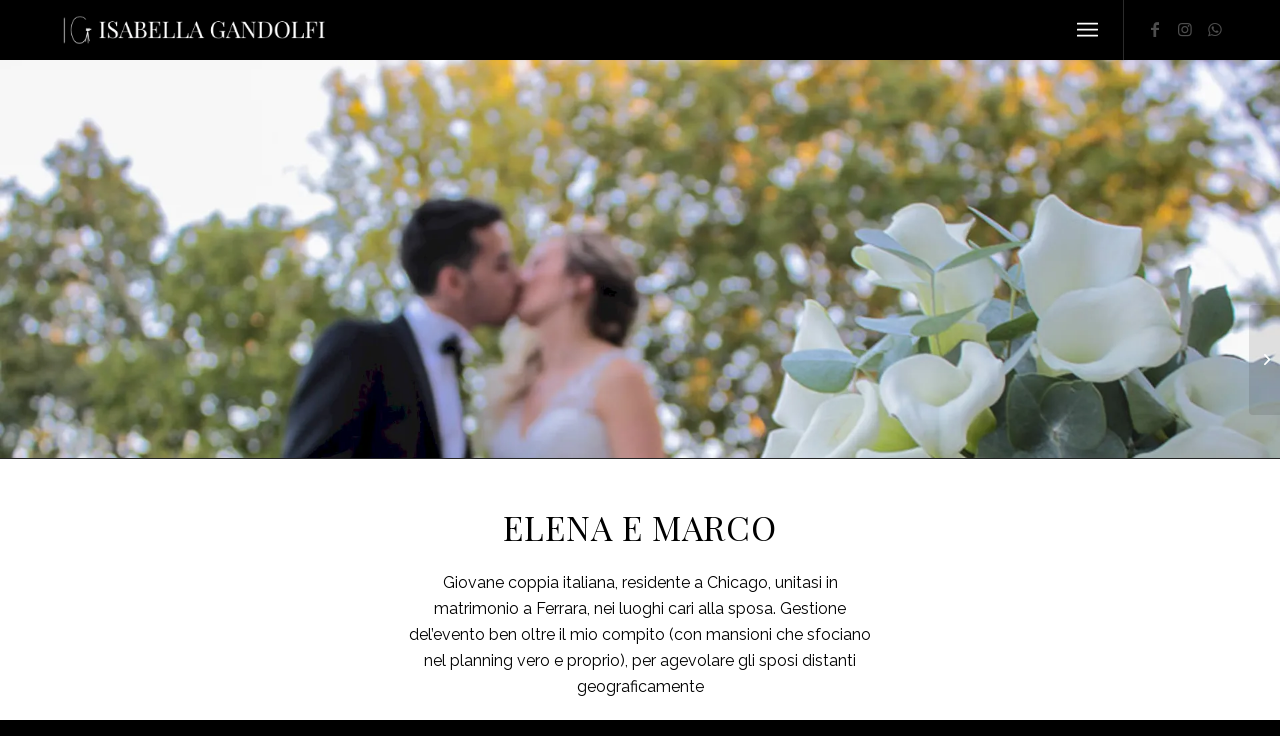

--- FILE ---
content_type: text/html; charset=UTF-8
request_url: https://www.isabellagandolfi.it/portfolio-articoli/elena-e-marco/
body_size: 19471
content:
<!DOCTYPE html>
<html lang="it-IT" class="html_stretched responsive av-preloader-disabled  html_header_top html_logo_left html_main_nav_header html_menu_right html_custom html_header_sticky html_header_shrinking_disabled html_mobile_menu_tablet html_header_searchicon_disabled html_content_align_center html_header_unstick_top html_header_stretch_disabled html_minimal_header html_elegant-blog html_modern-blog html_burger_menu html_av-submenu-hidden html_av-submenu-display-click html_av-overlay-side html_av-overlay-side-minimal html_av-submenu-clone html_entry_id_2334 av-cookies-no-cookie-consent av-no-preview av-default-lightbox html_burger_menu_active">
<head><style>img.lazy{min-height:1px}</style><link href="https://www.isabellagandolfi.it/wp-content/plugins/w3-total-cache/pub/js/lazyload.min.js" as="script">
<meta charset="UTF-8" />


<!-- mobile setting -->
<meta name="viewport" content="width=device-width, initial-scale=1">

<!-- Scripts/CSS and wp_head hook -->
<meta name='robots' content='index, follow, max-image-preview:large, max-snippet:-1, max-video-preview:-1' />
	<style>img:is([sizes="auto" i], [sizes^="auto," i]) { contain-intrinsic-size: 3000px 1500px }</style>
	
	<!-- This site is optimized with the Yoast SEO plugin v25.4 - https://yoast.com/wordpress/plugins/seo/ -->
	<title>Elena e Marco - Isabella Gandolfi Pics</title>
	<link rel="canonical" href="https://www.isabellagandolfi.it/portfolio-articoli/elena-e-marco/" />
	<meta property="og:locale" content="it_IT" />
	<meta property="og:type" content="article" />
	<meta property="og:title" content="Elena e Marco - Isabella Gandolfi Pics" />
	<meta property="og:url" content="https://www.isabellagandolfi.it/portfolio-articoli/elena-e-marco/" />
	<meta property="og:site_name" content="Isabella Gandolfi Pics" />
	<meta property="article:modified_time" content="2022-06-10T10:19:57+00:00" />
	<meta property="og:image" content="https://www.isabellagandolfi.it/wp-content/uploads/2022/05/Elena_Marco-16_web.webp" />
	<meta property="og:image:width" content="1920" />
	<meta property="og:image:height" content="1280" />
	<meta property="og:image:type" content="image/webp" />
	<meta name="twitter:card" content="summary_large_image" />
	<meta name="twitter:label1" content="Tempo di lettura stimato" />
	<meta name="twitter:data1" content="3 minuti" />
	<script type="application/ld+json" class="yoast-schema-graph">{"@context":"https://schema.org","@graph":[{"@type":"WebPage","@id":"https://www.isabellagandolfi.it/portfolio-articoli/elena-e-marco/","url":"https://www.isabellagandolfi.it/portfolio-articoli/elena-e-marco/","name":"Elena e Marco - Isabella Gandolfi Pics","isPartOf":{"@id":"https://www.isabellagandolfi.it/#website"},"primaryImageOfPage":{"@id":"https://www.isabellagandolfi.it/portfolio-articoli/elena-e-marco/#primaryimage"},"image":{"@id":"https://www.isabellagandolfi.it/portfolio-articoli/elena-e-marco/#primaryimage"},"thumbnailUrl":"https://www.isabellagandolfi.it/wp-content/uploads/2022/05/Elena_Marco-16_web.webp","datePublished":"2022-05-10T09:52:27+00:00","dateModified":"2022-06-10T10:19:57+00:00","breadcrumb":{"@id":"https://www.isabellagandolfi.it/portfolio-articoli/elena-e-marco/#breadcrumb"},"inLanguage":"it-IT","potentialAction":[{"@type":"ReadAction","target":["https://www.isabellagandolfi.it/portfolio-articoli/elena-e-marco/"]}]},{"@type":"ImageObject","inLanguage":"it-IT","@id":"https://www.isabellagandolfi.it/portfolio-articoli/elena-e-marco/#primaryimage","url":"https://www.isabellagandolfi.it/wp-content/uploads/2022/05/Elena_Marco-16_web.webp","contentUrl":"https://www.isabellagandolfi.it/wp-content/uploads/2022/05/Elena_Marco-16_web.webp","width":1920,"height":1280},{"@type":"BreadcrumbList","@id":"https://www.isabellagandolfi.it/portfolio-articoli/elena-e-marco/#breadcrumb","itemListElement":[{"@type":"ListItem","position":1,"name":"Home","item":"https://www.isabellagandolfi.it/isabella-gandolfi-fotografa/"},{"@type":"ListItem","position":2,"name":"Elena e Marco"}]},{"@type":"WebSite","@id":"https://www.isabellagandolfi.it/#website","url":"https://www.isabellagandolfi.it/","name":"Isabella Gandolfi Pics","description":"","potentialAction":[{"@type":"SearchAction","target":{"@type":"EntryPoint","urlTemplate":"https://www.isabellagandolfi.it/?s={search_term_string}"},"query-input":{"@type":"PropertyValueSpecification","valueRequired":true,"valueName":"search_term_string"}}],"inLanguage":"it-IT"}]}</script>
	<!-- / Yoast SEO plugin. -->


<link rel="alternate" type="application/rss+xml" title="Isabella Gandolfi Pics &raquo; Feed" href="https://www.isabellagandolfi.it/feed/" />
<link rel="alternate" type="application/rss+xml" title="Isabella Gandolfi Pics &raquo; Feed dei commenti" href="https://www.isabellagandolfi.it/comments/feed/" />

<!-- google webfont font replacement -->

			<script type='text/javascript'>

				(function() {

					/*	check if webfonts are disabled by user setting via cookie - or user must opt in.	*/
					var html = document.getElementsByTagName('html')[0];
					var cookie_check = html.className.indexOf('av-cookies-needs-opt-in') >= 0 || html.className.indexOf('av-cookies-can-opt-out') >= 0;
					var allow_continue = true;
					var silent_accept_cookie = html.className.indexOf('av-cookies-user-silent-accept') >= 0;

					if( cookie_check && ! silent_accept_cookie )
					{
						if( ! document.cookie.match(/aviaCookieConsent/) || html.className.indexOf('av-cookies-session-refused') >= 0 )
						{
							allow_continue = false;
						}
						else
						{
							if( ! document.cookie.match(/aviaPrivacyRefuseCookiesHideBar/) )
							{
								allow_continue = false;
							}
							else if( ! document.cookie.match(/aviaPrivacyEssentialCookiesEnabled/) )
							{
								allow_continue = false;
							}
							else if( document.cookie.match(/aviaPrivacyGoogleWebfontsDisabled/) )
							{
								allow_continue = false;
							}
						}
					}

					if( allow_continue )
					{
						var f = document.createElement('link');

						f.type 	= 'text/css';
						f.rel 	= 'stylesheet';
						f.href 	= 'https://fonts.googleapis.com/css?family=Playfair+Display:400,700%7CRaleway&display=auto';
						f.id 	= 'avia-google-webfont';

						document.getElementsByTagName('head')[0].appendChild(f);
					}
				})();

			</script>
			<script type="text/javascript">
/* <![CDATA[ */
window._wpemojiSettings = {"baseUrl":"https:\/\/s.w.org\/images\/core\/emoji\/15.1.0\/72x72\/","ext":".png","svgUrl":"https:\/\/s.w.org\/images\/core\/emoji\/15.1.0\/svg\/","svgExt":".svg","source":{"concatemoji":"https:\/\/www.isabellagandolfi.it\/wp-includes\/js\/wp-emoji-release.min.js?ver=6.8.1"}};
/*! This file is auto-generated */
!function(i,n){var o,s,e;function c(e){try{var t={supportTests:e,timestamp:(new Date).valueOf()};sessionStorage.setItem(o,JSON.stringify(t))}catch(e){}}function p(e,t,n){e.clearRect(0,0,e.canvas.width,e.canvas.height),e.fillText(t,0,0);var t=new Uint32Array(e.getImageData(0,0,e.canvas.width,e.canvas.height).data),r=(e.clearRect(0,0,e.canvas.width,e.canvas.height),e.fillText(n,0,0),new Uint32Array(e.getImageData(0,0,e.canvas.width,e.canvas.height).data));return t.every(function(e,t){return e===r[t]})}function u(e,t,n){switch(t){case"flag":return n(e,"\ud83c\udff3\ufe0f\u200d\u26a7\ufe0f","\ud83c\udff3\ufe0f\u200b\u26a7\ufe0f")?!1:!n(e,"\ud83c\uddfa\ud83c\uddf3","\ud83c\uddfa\u200b\ud83c\uddf3")&&!n(e,"\ud83c\udff4\udb40\udc67\udb40\udc62\udb40\udc65\udb40\udc6e\udb40\udc67\udb40\udc7f","\ud83c\udff4\u200b\udb40\udc67\u200b\udb40\udc62\u200b\udb40\udc65\u200b\udb40\udc6e\u200b\udb40\udc67\u200b\udb40\udc7f");case"emoji":return!n(e,"\ud83d\udc26\u200d\ud83d\udd25","\ud83d\udc26\u200b\ud83d\udd25")}return!1}function f(e,t,n){var r="undefined"!=typeof WorkerGlobalScope&&self instanceof WorkerGlobalScope?new OffscreenCanvas(300,150):i.createElement("canvas"),a=r.getContext("2d",{willReadFrequently:!0}),o=(a.textBaseline="top",a.font="600 32px Arial",{});return e.forEach(function(e){o[e]=t(a,e,n)}),o}function t(e){var t=i.createElement("script");t.src=e,t.defer=!0,i.head.appendChild(t)}"undefined"!=typeof Promise&&(o="wpEmojiSettingsSupports",s=["flag","emoji"],n.supports={everything:!0,everythingExceptFlag:!0},e=new Promise(function(e){i.addEventListener("DOMContentLoaded",e,{once:!0})}),new Promise(function(t){var n=function(){try{var e=JSON.parse(sessionStorage.getItem(o));if("object"==typeof e&&"number"==typeof e.timestamp&&(new Date).valueOf()<e.timestamp+604800&&"object"==typeof e.supportTests)return e.supportTests}catch(e){}return null}();if(!n){if("undefined"!=typeof Worker&&"undefined"!=typeof OffscreenCanvas&&"undefined"!=typeof URL&&URL.createObjectURL&&"undefined"!=typeof Blob)try{var e="postMessage("+f.toString()+"("+[JSON.stringify(s),u.toString(),p.toString()].join(",")+"));",r=new Blob([e],{type:"text/javascript"}),a=new Worker(URL.createObjectURL(r),{name:"wpTestEmojiSupports"});return void(a.onmessage=function(e){c(n=e.data),a.terminate(),t(n)})}catch(e){}c(n=f(s,u,p))}t(n)}).then(function(e){for(var t in e)n.supports[t]=e[t],n.supports.everything=n.supports.everything&&n.supports[t],"flag"!==t&&(n.supports.everythingExceptFlag=n.supports.everythingExceptFlag&&n.supports[t]);n.supports.everythingExceptFlag=n.supports.everythingExceptFlag&&!n.supports.flag,n.DOMReady=!1,n.readyCallback=function(){n.DOMReady=!0}}).then(function(){return e}).then(function(){var e;n.supports.everything||(n.readyCallback(),(e=n.source||{}).concatemoji?t(e.concatemoji):e.wpemoji&&e.twemoji&&(t(e.twemoji),t(e.wpemoji)))}))}((window,document),window._wpemojiSettings);
/* ]]> */
</script>
<style id='wp-emoji-styles-inline-css' type='text/css'>

	img.wp-smiley, img.emoji {
		display: inline !important;
		border: none !important;
		box-shadow: none !important;
		height: 1em !important;
		width: 1em !important;
		margin: 0 0.07em !important;
		vertical-align: -0.1em !important;
		background: none !important;
		padding: 0 !important;
	}
</style>
<link rel='stylesheet' id='wp-block-library-css' href='https://www.isabellagandolfi.it/wp-includes/css/dist/block-library/style.min.css?ver=6.8.1' type='text/css' media='all' />
<style id='global-styles-inline-css' type='text/css'>
:root{--wp--preset--aspect-ratio--square: 1;--wp--preset--aspect-ratio--4-3: 4/3;--wp--preset--aspect-ratio--3-4: 3/4;--wp--preset--aspect-ratio--3-2: 3/2;--wp--preset--aspect-ratio--2-3: 2/3;--wp--preset--aspect-ratio--16-9: 16/9;--wp--preset--aspect-ratio--9-16: 9/16;--wp--preset--color--black: #000000;--wp--preset--color--cyan-bluish-gray: #abb8c3;--wp--preset--color--white: #ffffff;--wp--preset--color--pale-pink: #f78da7;--wp--preset--color--vivid-red: #cf2e2e;--wp--preset--color--luminous-vivid-orange: #ff6900;--wp--preset--color--luminous-vivid-amber: #fcb900;--wp--preset--color--light-green-cyan: #7bdcb5;--wp--preset--color--vivid-green-cyan: #00d084;--wp--preset--color--pale-cyan-blue: #8ed1fc;--wp--preset--color--vivid-cyan-blue: #0693e3;--wp--preset--color--vivid-purple: #9b51e0;--wp--preset--color--metallic-red: #b02b2c;--wp--preset--color--maximum-yellow-red: #edae44;--wp--preset--color--yellow-sun: #eeee22;--wp--preset--color--palm-leaf: #83a846;--wp--preset--color--aero: #7bb0e7;--wp--preset--color--old-lavender: #745f7e;--wp--preset--color--steel-teal: #5f8789;--wp--preset--color--raspberry-pink: #d65799;--wp--preset--color--medium-turquoise: #4ecac2;--wp--preset--gradient--vivid-cyan-blue-to-vivid-purple: linear-gradient(135deg,rgba(6,147,227,1) 0%,rgb(155,81,224) 100%);--wp--preset--gradient--light-green-cyan-to-vivid-green-cyan: linear-gradient(135deg,rgb(122,220,180) 0%,rgb(0,208,130) 100%);--wp--preset--gradient--luminous-vivid-amber-to-luminous-vivid-orange: linear-gradient(135deg,rgba(252,185,0,1) 0%,rgba(255,105,0,1) 100%);--wp--preset--gradient--luminous-vivid-orange-to-vivid-red: linear-gradient(135deg,rgba(255,105,0,1) 0%,rgb(207,46,46) 100%);--wp--preset--gradient--very-light-gray-to-cyan-bluish-gray: linear-gradient(135deg,rgb(238,238,238) 0%,rgb(169,184,195) 100%);--wp--preset--gradient--cool-to-warm-spectrum: linear-gradient(135deg,rgb(74,234,220) 0%,rgb(151,120,209) 20%,rgb(207,42,186) 40%,rgb(238,44,130) 60%,rgb(251,105,98) 80%,rgb(254,248,76) 100%);--wp--preset--gradient--blush-light-purple: linear-gradient(135deg,rgb(255,206,236) 0%,rgb(152,150,240) 100%);--wp--preset--gradient--blush-bordeaux: linear-gradient(135deg,rgb(254,205,165) 0%,rgb(254,45,45) 50%,rgb(107,0,62) 100%);--wp--preset--gradient--luminous-dusk: linear-gradient(135deg,rgb(255,203,112) 0%,rgb(199,81,192) 50%,rgb(65,88,208) 100%);--wp--preset--gradient--pale-ocean: linear-gradient(135deg,rgb(255,245,203) 0%,rgb(182,227,212) 50%,rgb(51,167,181) 100%);--wp--preset--gradient--electric-grass: linear-gradient(135deg,rgb(202,248,128) 0%,rgb(113,206,126) 100%);--wp--preset--gradient--midnight: linear-gradient(135deg,rgb(2,3,129) 0%,rgb(40,116,252) 100%);--wp--preset--font-size--small: 1rem;--wp--preset--font-size--medium: 1.125rem;--wp--preset--font-size--large: 1.75rem;--wp--preset--font-size--x-large: clamp(1.75rem, 3vw, 2.25rem);--wp--preset--spacing--20: 0.44rem;--wp--preset--spacing--30: 0.67rem;--wp--preset--spacing--40: 1rem;--wp--preset--spacing--50: 1.5rem;--wp--preset--spacing--60: 2.25rem;--wp--preset--spacing--70: 3.38rem;--wp--preset--spacing--80: 5.06rem;--wp--preset--shadow--natural: 6px 6px 9px rgba(0, 0, 0, 0.2);--wp--preset--shadow--deep: 12px 12px 50px rgba(0, 0, 0, 0.4);--wp--preset--shadow--sharp: 6px 6px 0px rgba(0, 0, 0, 0.2);--wp--preset--shadow--outlined: 6px 6px 0px -3px rgba(255, 255, 255, 1), 6px 6px rgba(0, 0, 0, 1);--wp--preset--shadow--crisp: 6px 6px 0px rgba(0, 0, 0, 1);}:root { --wp--style--global--content-size: 800px;--wp--style--global--wide-size: 1130px; }:where(body) { margin: 0; }.wp-site-blocks > .alignleft { float: left; margin-right: 2em; }.wp-site-blocks > .alignright { float: right; margin-left: 2em; }.wp-site-blocks > .aligncenter { justify-content: center; margin-left: auto; margin-right: auto; }:where(.is-layout-flex){gap: 0.5em;}:where(.is-layout-grid){gap: 0.5em;}.is-layout-flow > .alignleft{float: left;margin-inline-start: 0;margin-inline-end: 2em;}.is-layout-flow > .alignright{float: right;margin-inline-start: 2em;margin-inline-end: 0;}.is-layout-flow > .aligncenter{margin-left: auto !important;margin-right: auto !important;}.is-layout-constrained > .alignleft{float: left;margin-inline-start: 0;margin-inline-end: 2em;}.is-layout-constrained > .alignright{float: right;margin-inline-start: 2em;margin-inline-end: 0;}.is-layout-constrained > .aligncenter{margin-left: auto !important;margin-right: auto !important;}.is-layout-constrained > :where(:not(.alignleft):not(.alignright):not(.alignfull)){max-width: var(--wp--style--global--content-size);margin-left: auto !important;margin-right: auto !important;}.is-layout-constrained > .alignwide{max-width: var(--wp--style--global--wide-size);}body .is-layout-flex{display: flex;}.is-layout-flex{flex-wrap: wrap;align-items: center;}.is-layout-flex > :is(*, div){margin: 0;}body .is-layout-grid{display: grid;}.is-layout-grid > :is(*, div){margin: 0;}body{padding-top: 0px;padding-right: 0px;padding-bottom: 0px;padding-left: 0px;}a:where(:not(.wp-element-button)){text-decoration: underline;}:root :where(.wp-element-button, .wp-block-button__link){background-color: #32373c;border-width: 0;color: #fff;font-family: inherit;font-size: inherit;line-height: inherit;padding: calc(0.667em + 2px) calc(1.333em + 2px);text-decoration: none;}.has-black-color{color: var(--wp--preset--color--black) !important;}.has-cyan-bluish-gray-color{color: var(--wp--preset--color--cyan-bluish-gray) !important;}.has-white-color{color: var(--wp--preset--color--white) !important;}.has-pale-pink-color{color: var(--wp--preset--color--pale-pink) !important;}.has-vivid-red-color{color: var(--wp--preset--color--vivid-red) !important;}.has-luminous-vivid-orange-color{color: var(--wp--preset--color--luminous-vivid-orange) !important;}.has-luminous-vivid-amber-color{color: var(--wp--preset--color--luminous-vivid-amber) !important;}.has-light-green-cyan-color{color: var(--wp--preset--color--light-green-cyan) !important;}.has-vivid-green-cyan-color{color: var(--wp--preset--color--vivid-green-cyan) !important;}.has-pale-cyan-blue-color{color: var(--wp--preset--color--pale-cyan-blue) !important;}.has-vivid-cyan-blue-color{color: var(--wp--preset--color--vivid-cyan-blue) !important;}.has-vivid-purple-color{color: var(--wp--preset--color--vivid-purple) !important;}.has-metallic-red-color{color: var(--wp--preset--color--metallic-red) !important;}.has-maximum-yellow-red-color{color: var(--wp--preset--color--maximum-yellow-red) !important;}.has-yellow-sun-color{color: var(--wp--preset--color--yellow-sun) !important;}.has-palm-leaf-color{color: var(--wp--preset--color--palm-leaf) !important;}.has-aero-color{color: var(--wp--preset--color--aero) !important;}.has-old-lavender-color{color: var(--wp--preset--color--old-lavender) !important;}.has-steel-teal-color{color: var(--wp--preset--color--steel-teal) !important;}.has-raspberry-pink-color{color: var(--wp--preset--color--raspberry-pink) !important;}.has-medium-turquoise-color{color: var(--wp--preset--color--medium-turquoise) !important;}.has-black-background-color{background-color: var(--wp--preset--color--black) !important;}.has-cyan-bluish-gray-background-color{background-color: var(--wp--preset--color--cyan-bluish-gray) !important;}.has-white-background-color{background-color: var(--wp--preset--color--white) !important;}.has-pale-pink-background-color{background-color: var(--wp--preset--color--pale-pink) !important;}.has-vivid-red-background-color{background-color: var(--wp--preset--color--vivid-red) !important;}.has-luminous-vivid-orange-background-color{background-color: var(--wp--preset--color--luminous-vivid-orange) !important;}.has-luminous-vivid-amber-background-color{background-color: var(--wp--preset--color--luminous-vivid-amber) !important;}.has-light-green-cyan-background-color{background-color: var(--wp--preset--color--light-green-cyan) !important;}.has-vivid-green-cyan-background-color{background-color: var(--wp--preset--color--vivid-green-cyan) !important;}.has-pale-cyan-blue-background-color{background-color: var(--wp--preset--color--pale-cyan-blue) !important;}.has-vivid-cyan-blue-background-color{background-color: var(--wp--preset--color--vivid-cyan-blue) !important;}.has-vivid-purple-background-color{background-color: var(--wp--preset--color--vivid-purple) !important;}.has-metallic-red-background-color{background-color: var(--wp--preset--color--metallic-red) !important;}.has-maximum-yellow-red-background-color{background-color: var(--wp--preset--color--maximum-yellow-red) !important;}.has-yellow-sun-background-color{background-color: var(--wp--preset--color--yellow-sun) !important;}.has-palm-leaf-background-color{background-color: var(--wp--preset--color--palm-leaf) !important;}.has-aero-background-color{background-color: var(--wp--preset--color--aero) !important;}.has-old-lavender-background-color{background-color: var(--wp--preset--color--old-lavender) !important;}.has-steel-teal-background-color{background-color: var(--wp--preset--color--steel-teal) !important;}.has-raspberry-pink-background-color{background-color: var(--wp--preset--color--raspberry-pink) !important;}.has-medium-turquoise-background-color{background-color: var(--wp--preset--color--medium-turquoise) !important;}.has-black-border-color{border-color: var(--wp--preset--color--black) !important;}.has-cyan-bluish-gray-border-color{border-color: var(--wp--preset--color--cyan-bluish-gray) !important;}.has-white-border-color{border-color: var(--wp--preset--color--white) !important;}.has-pale-pink-border-color{border-color: var(--wp--preset--color--pale-pink) !important;}.has-vivid-red-border-color{border-color: var(--wp--preset--color--vivid-red) !important;}.has-luminous-vivid-orange-border-color{border-color: var(--wp--preset--color--luminous-vivid-orange) !important;}.has-luminous-vivid-amber-border-color{border-color: var(--wp--preset--color--luminous-vivid-amber) !important;}.has-light-green-cyan-border-color{border-color: var(--wp--preset--color--light-green-cyan) !important;}.has-vivid-green-cyan-border-color{border-color: var(--wp--preset--color--vivid-green-cyan) !important;}.has-pale-cyan-blue-border-color{border-color: var(--wp--preset--color--pale-cyan-blue) !important;}.has-vivid-cyan-blue-border-color{border-color: var(--wp--preset--color--vivid-cyan-blue) !important;}.has-vivid-purple-border-color{border-color: var(--wp--preset--color--vivid-purple) !important;}.has-metallic-red-border-color{border-color: var(--wp--preset--color--metallic-red) !important;}.has-maximum-yellow-red-border-color{border-color: var(--wp--preset--color--maximum-yellow-red) !important;}.has-yellow-sun-border-color{border-color: var(--wp--preset--color--yellow-sun) !important;}.has-palm-leaf-border-color{border-color: var(--wp--preset--color--palm-leaf) !important;}.has-aero-border-color{border-color: var(--wp--preset--color--aero) !important;}.has-old-lavender-border-color{border-color: var(--wp--preset--color--old-lavender) !important;}.has-steel-teal-border-color{border-color: var(--wp--preset--color--steel-teal) !important;}.has-raspberry-pink-border-color{border-color: var(--wp--preset--color--raspberry-pink) !important;}.has-medium-turquoise-border-color{border-color: var(--wp--preset--color--medium-turquoise) !important;}.has-vivid-cyan-blue-to-vivid-purple-gradient-background{background: var(--wp--preset--gradient--vivid-cyan-blue-to-vivid-purple) !important;}.has-light-green-cyan-to-vivid-green-cyan-gradient-background{background: var(--wp--preset--gradient--light-green-cyan-to-vivid-green-cyan) !important;}.has-luminous-vivid-amber-to-luminous-vivid-orange-gradient-background{background: var(--wp--preset--gradient--luminous-vivid-amber-to-luminous-vivid-orange) !important;}.has-luminous-vivid-orange-to-vivid-red-gradient-background{background: var(--wp--preset--gradient--luminous-vivid-orange-to-vivid-red) !important;}.has-very-light-gray-to-cyan-bluish-gray-gradient-background{background: var(--wp--preset--gradient--very-light-gray-to-cyan-bluish-gray) !important;}.has-cool-to-warm-spectrum-gradient-background{background: var(--wp--preset--gradient--cool-to-warm-spectrum) !important;}.has-blush-light-purple-gradient-background{background: var(--wp--preset--gradient--blush-light-purple) !important;}.has-blush-bordeaux-gradient-background{background: var(--wp--preset--gradient--blush-bordeaux) !important;}.has-luminous-dusk-gradient-background{background: var(--wp--preset--gradient--luminous-dusk) !important;}.has-pale-ocean-gradient-background{background: var(--wp--preset--gradient--pale-ocean) !important;}.has-electric-grass-gradient-background{background: var(--wp--preset--gradient--electric-grass) !important;}.has-midnight-gradient-background{background: var(--wp--preset--gradient--midnight) !important;}.has-small-font-size{font-size: var(--wp--preset--font-size--small) !important;}.has-medium-font-size{font-size: var(--wp--preset--font-size--medium) !important;}.has-large-font-size{font-size: var(--wp--preset--font-size--large) !important;}.has-x-large-font-size{font-size: var(--wp--preset--font-size--x-large) !important;}
:where(.wp-block-post-template.is-layout-flex){gap: 1.25em;}:where(.wp-block-post-template.is-layout-grid){gap: 1.25em;}
:where(.wp-block-columns.is-layout-flex){gap: 2em;}:where(.wp-block-columns.is-layout-grid){gap: 2em;}
:root :where(.wp-block-pullquote){font-size: 1.5em;line-height: 1.6;}
</style>
<link rel='stylesheet' id='cmplz-general-css' href='https://www.isabellagandolfi.it/wp-content/plugins/complianz-gdpr-premium/assets/css/cookieblocker.min.css?ver=6.1.1.1' type='text/css' media='all' />
<link rel='stylesheet' id='avia-merged-styles-css' href='https://www.isabellagandolfi.it/wp-content/uploads/dynamic_avia/avia-merged-styles-05310929a3ec0801d17c600bd8342fae---64103f28344c9.css' type='text/css' media='all' />
<link rel='stylesheet' id='avia-single-post-2334-css' href='https://www.isabellagandolfi.it/wp-content/uploads/dynamic_avia/avia_posts_css/post-2334.css?ver=ver-1678924517' type='text/css' media='all' />
<script type="text/javascript" src="https://www.isabellagandolfi.it/wp-includes/js/jquery/jquery.min.js?ver=3.7.1" id="jquery-core-js"></script>
<script type="text/javascript" src="https://www.isabellagandolfi.it/wp-includes/js/jquery/jquery-migrate.min.js?ver=3.4.1" id="jquery-migrate-js"></script>
<link rel="https://api.w.org/" href="https://www.isabellagandolfi.it/wp-json/" /><link rel="alternate" title="JSON" type="application/json" href="https://www.isabellagandolfi.it/wp-json/wp/v2/portfolio/2334" /><link rel="EditURI" type="application/rsd+xml" title="RSD" href="https://www.isabellagandolfi.it/xmlrpc.php?rsd" />
<meta name="generator" content="WordPress 6.8.1" />
<link rel='shortlink' href='https://www.isabellagandolfi.it/?p=2334' />
<link rel="alternate" title="oEmbed (JSON)" type="application/json+oembed" href="https://www.isabellagandolfi.it/wp-json/oembed/1.0/embed?url=https%3A%2F%2Fwww.isabellagandolfi.it%2Fportfolio-articoli%2Felena-e-marco%2F" />
<link rel="alternate" title="oEmbed (XML)" type="text/xml+oembed" href="https://www.isabellagandolfi.it/wp-json/oembed/1.0/embed?url=https%3A%2F%2Fwww.isabellagandolfi.it%2Fportfolio-articoli%2Felena-e-marco%2F&#038;format=xml" />
<!-- Google Tag Manager -->
<script>(function(w,d,s,l,i){w[l]=w[l]||[];w[l].push({'gtm.start':
new Date().getTime(),event:'gtm.js'});var f=d.getElementsByTagName(s)[0],
j=d.createElement(s),dl=l!='dataLayer'?'&l='+l:'';j.async=true;j.src=
'https://www.googletagmanager.com/gtm.js?id='+i+dl;f.parentNode.insertBefore(j,f);
})(window,document,'script','dataLayer','GTM-WK89NN9');</script>
<!-- End Google Tag Manager --><style>.cmplz-hidden{display:none!important;}</style><link rel="profile" href="http://gmpg.org/xfn/11" />
<link rel="alternate" type="application/rss+xml" title="Isabella Gandolfi Pics RSS2 Feed" href="https://www.isabellagandolfi.it/feed/" />
<link rel="pingback" href="https://www.isabellagandolfi.it/xmlrpc.php" />

<style type='text/css' media='screen'>
 #top #header_main > .container, #top #header_main > .container .main_menu  .av-main-nav > li > a, #top #header_main #menu-item-shop .cart_dropdown_link{ height:60px; line-height: 60px; }
 .html_top_nav_header .av-logo-container{ height:60px;  }
 .html_header_top.html_header_sticky #top #wrap_all #main{ padding-top:58px; } 
</style>
<!--[if lt IE 9]><script src="https://www.isabellagandolfi.it/wp-content/themes/enfold/js/html5shiv.js"></script><![endif]-->
<link rel="icon" href="https://www.isabellagandolfi.it/wp-content/uploads/2022/04/igp-logo-dark-300x300-1-300x300.png" type="image/png">
<style type="text/css">.recentcomments a{display:inline !important;padding:0 !important;margin:0 !important;}</style>
<!-- To speed up the rendering and to display the site as fast as possible to the user we include some styles and scripts for above the fold content inline -->
<script type="text/javascript">'use strict';var avia_is_mobile=!1;if(/Android|webOS|iPhone|iPad|iPod|BlackBerry|IEMobile|Opera Mini/i.test(navigator.userAgent)&&'ontouchstart' in document.documentElement){avia_is_mobile=!0;document.documentElement.className+=' avia_mobile '}
else{document.documentElement.className+=' avia_desktop '};document.documentElement.className+=' js_active ';(function(){var e=['-webkit-','-moz-','-ms-',''],n='',o=!1,a=!1;for(var t in e){if(e[t]+'transform' in document.documentElement.style){o=!0;n=e[t]+'transform'};if(e[t]+'perspective' in document.documentElement.style){a=!0}};if(o){document.documentElement.className+=' avia_transform '};if(a){document.documentElement.className+=' avia_transform3d '};if(typeof document.getElementsByClassName=='function'&&typeof document.documentElement.getBoundingClientRect=='function'&&avia_is_mobile==!1){if(n&&window.innerHeight>0){setTimeout(function(){var e=0,o={},a=0,t=document.getElementsByClassName('av-parallax'),i=window.pageYOffset||document.documentElement.scrollTop;for(e=0;e<t.length;e++){t[e].style.top='0px';o=t[e].getBoundingClientRect();a=Math.ceil((window.innerHeight+i-o.top)*0.3);t[e].style[n]='translate(0px, '+a+'px)';t[e].style.top='auto';t[e].className+=' enabled-parallax '}},50)}}})();</script><style type="text/css">
		@font-face {font-family: 'entypo-fontello'; font-weight: normal; font-style: normal; font-display: auto;
		src: url('https://www.isabellagandolfi.it/wp-content/themes/enfold/config-templatebuilder/avia-template-builder/assets/fonts/entypo-fontello.woff2') format('woff2'),
		url('https://www.isabellagandolfi.it/wp-content/themes/enfold/config-templatebuilder/avia-template-builder/assets/fonts/entypo-fontello.woff') format('woff'),
		url('https://www.isabellagandolfi.it/wp-content/themes/enfold/config-templatebuilder/avia-template-builder/assets/fonts/entypo-fontello.ttf') format('truetype'),
		url('https://www.isabellagandolfi.it/wp-content/themes/enfold/config-templatebuilder/avia-template-builder/assets/fonts/entypo-fontello.svg#entypo-fontello') format('svg'),
		url('https://www.isabellagandolfi.it/wp-content/themes/enfold/config-templatebuilder/avia-template-builder/assets/fonts/entypo-fontello.eot'),
		url('https://www.isabellagandolfi.it/wp-content/themes/enfold/config-templatebuilder/avia-template-builder/assets/fonts/entypo-fontello.eot?#iefix') format('embedded-opentype');
		} #top .avia-font-entypo-fontello, body .avia-font-entypo-fontello, html body [data-av_iconfont='entypo-fontello']:before{ font-family: 'entypo-fontello'; }
		</style>

<!--
Debugging Info for Theme support: 

Theme: Enfold
Version: 5.4.1
Installed: enfold
AviaFramework Version: 5.3
AviaBuilder Version: 5.3
aviaElementManager Version: 1.0.1
- - - - - - - - - - -
ChildTheme: Enfold Child
ChildTheme Version: 1.0
ChildTheme Installed: enfold

- - - - - - - - - - -
ML:1024-PU:32-PLA:12
WP:6.8.1
Compress: CSS:all theme files - JS:all theme files
Updates: enabled - token has changed and not verified
PLAu:11
-->
</head>

<body data-cmplz=1 id="top" class="wp-singular portfolio-template-default single single-portfolio postid-2334 wp-theme-enfold wp-child-theme-enfold-child stretched no_sidebar_border rtl_columns av-curtain-numeric playfair_display raleway  avia-responsive-images-support av-recaptcha-enabled av-google-badge-hide" itemscope="itemscope" itemtype="https://schema.org/WebPage" >

	<!-- Google Tag Manager (noscript) -->
<noscript><iframe src="https://www.googletagmanager.com/ns.html?id=GTM-WK89NN9"
height="0" width="0" style="display:none;visibility:hidden"></iframe></noscript>
<!-- End Google Tag Manager (noscript) -->
	<div id='wrap_all'>

	
<header id='header' class='all_colors header_color dark_bg_color  av_header_top av_logo_left av_main_nav_header av_menu_right av_custom av_header_sticky av_header_shrinking_disabled av_header_stretch_disabled av_mobile_menu_tablet av_header_searchicon_disabled av_header_unstick_top av_minimal_header av_bottom_nav_disabled  av_header_border_disabled'  role="banner" itemscope="itemscope" itemtype="https://schema.org/WPHeader" >

		<div  id='header_main' class='container_wrap container_wrap_logo'>

        <div class='container av-logo-container'><div class='inner-container'><span class='logo avia-standard-logo'><a href='https://www.isabellagandolfi.it/' class=''><img class="lazy" src="data:image/svg+xml,%3Csvg%20xmlns='http://www.w3.org/2000/svg'%20viewBox='0%200%20300%20100'%3E%3C/svg%3E" data-src="https://www.isabellagandolfi.it/wp-content/uploads/2022/05/logo-def-isab.png" data-srcset="https://www.isabellagandolfi.it/wp-content/uploads/2022/05/logo-def-isab.png 730w, https://www.isabellagandolfi.it/wp-content/uploads/2022/05/logo-def-isab-300x44.png 300w, https://www.isabellagandolfi.it/wp-content/uploads/2022/05/logo-def-isab-705x103.png 705w" data-sizes="(max-width: 730px) 100vw, 730px" height="100" width="300" alt='Isabella Gandolfi Pics' title='logo def isab' /></a></span><nav class='main_menu' data-selectname='Seleziona una pagina'  role="navigation" itemscope="itemscope" itemtype="https://schema.org/SiteNavigationElement" ><div class="avia-menu av-main-nav-wrap av_menu_icon_beside"><ul role="menu" class="menu av-main-nav" id="avia-menu"><li role="menuitem" id="menu-item-2734" class="menu-item menu-item-type-post_type menu-item-object-page menu-item-top-level menu-item-top-level-1"><a href="https://www.isabellagandolfi.it/chi-sono/" itemprop="url" tabindex="0"><span class="avia-bullet"></span><span class="avia-menu-text">Chi sono</span><span class="avia-menu-fx"><span class="avia-arrow-wrap"><span class="avia-arrow"></span></span></span></a></li>
<li role="menuitem" id="menu-item-2736" class="menu-item menu-item-type-post_type menu-item-object-page menu-item-has-children menu-item-top-level menu-item-top-level-2"><a href="https://www.isabellagandolfi.it/servizi/" itemprop="url" tabindex="0"><span class="avia-bullet"></span><span class="avia-menu-text">Servizi</span><span class="avia-menu-fx"><span class="avia-arrow-wrap"><span class="avia-arrow"></span></span></span></a>


<ul class="sub-menu">
	<li role="menuitem" id="menu-item-2739" class="menu-item menu-item-type-post_type menu-item-object-page"><a href="https://www.isabellagandolfi.it/servizi/matrimoni/" itemprop="url" tabindex="0"><span class="avia-bullet"></span><span class="avia-menu-text">Matrimoni</span></a></li>
	<li role="menuitem" id="menu-item-2737" class="menu-item menu-item-type-post_type menu-item-object-page"><a href="https://www.isabellagandolfi.it/servizi/eventi/" itemprop="url" tabindex="0"><span class="avia-bullet"></span><span class="avia-menu-text">Eventi</span></a></li>
	<li role="menuitem" id="menu-item-2740" class="menu-item menu-item-type-post_type menu-item-object-page"><a href="https://www.isabellagandolfi.it/servizi/pet-photography/" itemprop="url" tabindex="0"><span class="avia-bullet"></span><span class="avia-menu-text">Pet Photography</span></a></li>
	<li role="menuitem" id="menu-item-2738" class="menu-item menu-item-type-post_type menu-item-object-page"><a href="https://www.isabellagandolfi.it/servizi/ispirazione/" itemprop="url" tabindex="0"><span class="avia-bullet"></span><span class="avia-menu-text">Ispirazione</span></a></li>
	<li role="menuitem" id="menu-item-2741" class="menu-item menu-item-type-post_type menu-item-object-page"><a href="https://www.isabellagandolfi.it/servizi/servizi-fotografici/" itemprop="url" tabindex="0"><span class="avia-bullet"></span><span class="avia-menu-text">Servizi fotografici</span></a></li>
</ul>
</li>
<li role="menuitem" id="menu-item-2742" class="menu-item menu-item-type-post_type menu-item-object-page menu-item-top-level menu-item-top-level-3"><a href="https://www.isabellagandolfi.it/portfolio/" itemprop="url" tabindex="0"><span class="avia-bullet"></span><span class="avia-menu-text">Portfolio</span><span class="avia-menu-fx"><span class="avia-arrow-wrap"><span class="avia-arrow"></span></span></span></a></li>
<li role="menuitem" id="menu-item-2814" class="menu-item menu-item-type-post_type menu-item-object-page menu-item-top-level menu-item-top-level-4"><a href="https://www.isabellagandolfi.it/social/" itemprop="url" tabindex="0"><span class="avia-bullet"></span><span class="avia-menu-text">Social</span><span class="avia-menu-fx"><span class="avia-arrow-wrap"><span class="avia-arrow"></span></span></span></a></li>
<li role="menuitem" id="menu-item-2845" class="menu-item menu-item-type-post_type menu-item-object-page menu-item-top-level menu-item-top-level-5"><a href="https://www.isabellagandolfi.it/blog-della-pics/" itemprop="url" tabindex="0"><span class="avia-bullet"></span><span class="avia-menu-text">Pics_and_words</span><span class="avia-menu-fx"><span class="avia-arrow-wrap"><span class="avia-arrow"></span></span></span></a></li>
<li role="menuitem" id="menu-item-2735" class="menu-item menu-item-type-post_type menu-item-object-page menu-item-top-level menu-item-top-level-6"><a href="https://www.isabellagandolfi.it/contatti/" itemprop="url" tabindex="0"><span class="avia-bullet"></span><span class="avia-menu-text">Contatti</span><span class="avia-menu-fx"><span class="avia-arrow-wrap"><span class="avia-arrow"></span></span></span></a></li>
<li class="av-burger-menu-main menu-item-avia-special av-small-burger-icon">
	        			<a href="#" aria-label="Menu" aria-hidden="false">
							<span class="av-hamburger av-hamburger--spin av-js-hamburger">
								<span class="av-hamburger-box">
						          <span class="av-hamburger-inner"></span>
						          <strong>Menu</strong>
								</span>
							</span>
							<span class="avia_hidden_link_text">Menu</span>
						</a>
	        		   </li></ul></div><ul class='noLightbox social_bookmarks icon_count_3'><li class='social_bookmarks_facebook av-social-link-facebook social_icon_1'><a target="_blank" aria-label="Collegamento a Facebook" href='https://www.facebook.com/isabellagandolfipics' aria-hidden='false' data-av_icon='' data-av_iconfont='entypo-fontello' title='Facebook' rel="noopener"><span class='avia_hidden_link_text'>Facebook</span></a></li><li class='social_bookmarks_instagram av-social-link-instagram social_icon_2'><a target="_blank" aria-label="Collegamento a Instagram" href='https://www.instagram.com/isabellagandolfipics/' aria-hidden='false' data-av_icon='' data-av_iconfont='entypo-fontello' title='Instagram' rel="noopener"><span class='avia_hidden_link_text'>Instagram</span></a></li><li class='social_bookmarks_whatsapp av-social-link-whatsapp social_icon_3'><a target="_blank" aria-label="Collegamento a WhatsApp" href='https://wa.me/3887440408' aria-hidden='false' data-av_icon='' data-av_iconfont='entypo-fontello' title='WhatsApp' rel="noopener"><span class='avia_hidden_link_text'>WhatsApp</span></a></li></ul></nav></div> </div> 
		<!-- end container_wrap-->
		</div>
		<div class='header_bg'></div>

<!-- end header -->
</header>

	<div id='main' class='all_colors' data-scroll-offset='58'>

	<div id='av_section_1'  class='avia-section av-l2zz0hd4-24d1f16d1e40c9fd2999e99e79494019 main_color avia-section-default avia-no-border-styling  avia-builder-el-0  el_before_av_heading  avia-builder-el-first  avia-full-stretch avia-bg-style-scroll av-minimum-height av-minimum-height-custom  container_wrap fullsize'  data-section-bg-repeat='stretch' data-av_minimum_height_px='400'><div class='container av-section-cont-open' style='height:400px'><main  role="main" itemprop="mainContentOfPage"  class='template-page content  av-content-full alpha units'><div class='post-entry post-entry-type-page post-entry-2334'><div class='entry-content-wrapper clearfix'></div></div></main><!-- close content main element --></div></div><div id='after_section_1'  class='main_color av_default_container_wrap container_wrap fullsize'  ><div class='container av-section-cont-open' ><div class='template-page content  av-content-full alpha units'><div class='post-entry post-entry-type-page post-entry-2334'><div class='entry-content-wrapper clearfix'>
<div  class='av-special-heading av-l2zz3ah5-b9df97c849bc773255705213fa84a90d av-special-heading-h1 blockquote modern-quote modern-centered  avia-builder-el-1  el_after_av_section  el_before_av_textblock  avia-builder-el-first '><h1 class='av-special-heading-tag'  itemprop="headline"  >Elena e Marco</h1><div class="special-heading-border"><div class="special-heading-inner-border"></div></div></div>
<section  class='av_textblock_section av-l48arixq-1cd23bf2796a75ccfcd240dfaabe11f5'  itemscope="itemscope" itemtype="https://schema.org/CreativeWork" ><div class='avia_textblock'  itemprop="text" ><p style="text-align: center;">Giovane coppia italiana, residente a Chicago, unitasi in<br />
matrimonio a Ferrara, nei luoghi cari alla sposa. Gestione<br />
del&#8217;evento ben oltre il mio compito (con mansioni che sfociano<br />
nel planning vero e proprio), per agevolare gli sposi distanti<br />
geograficamente</p>
</div></section>
</div></div></div><!-- close content main div --></div></div><div id='av-sc-masonry-gallery-1'  class='main_color   avia-builder-el-3  el_after_av_textblock  el_before_av_heading  masonry-not-first avia-no-border-styling container_wrap fullsize'  ><div id='av-masonry-1' class='av-masonry av-l2zz4742-184b6dccaf7841624ad73ae004d95784 noHover av-fixed-size av-no-gap av-hover-overlay-active av-masonry-animation-active av-masonry-col-flexible av-caption-on-hover-hide av-caption-style- av-masonry-gallery ' data-post_id="2334"><div class="av-masonry-container isotope av-js-disabled"><div class='av-masonry-entry isotope-item av-masonry-item-no-image '></div><a href="https://www.isabellagandolfi.it/wp-content/uploads/2022/05/Elena_Marco-16_web-1030x687.webp" data-srcset="https://www.isabellagandolfi.it/wp-content/uploads/2022/05/Elena_Marco-16_web-1030x687.webp 1030w, https://www.isabellagandolfi.it/wp-content/uploads/2022/05/Elena_Marco-16_web-300x200.webp 300w, https://www.isabellagandolfi.it/wp-content/uploads/2022/05/Elena_Marco-16_web-768x512.webp 768w, https://www.isabellagandolfi.it/wp-content/uploads/2022/05/Elena_Marco-16_web-1536x1024.webp 1536w, https://www.isabellagandolfi.it/wp-content/uploads/2022/05/Elena_Marco-16_web-1500x1000.webp 1500w, https://www.isabellagandolfi.it/wp-content/uploads/2022/05/Elena_Marco-16_web-705x470.webp 705w, https://www.isabellagandolfi.it/wp-content/uploads/2022/05/Elena_Marco-16_web.webp 1920w" data-sizes="(max-width: 1030px) 100vw, 1030px"  aria-label="immagine Elena_Marco-16_web"  id='av-masonry-1-item-2350' data-av-masonry-item='2350' class='av-masonry-entry isotope-item post-2350 attachment type-attachment status-inherit hentry  av-masonry-item-with-image' title="Elena_Marco-16_web" alt=""    itemprop="thumbnailUrl" ><div class='av-inner-masonry-sizer'></div><figure class='av-inner-masonry main_color'><div class="av-masonry-outerimage-container"><div class='av-masonry-image-container lazy' style="" data-bg="url(https://www.isabellagandolfi.it/wp-content/uploads/2022/05/Elena_Marco-16_web-705x470.webp)"  title="Elena_Marco-16_web"  ></div></div></figure></a><!--end av-masonry entry--><a href="https://www.isabellagandolfi.it/wp-content/uploads/2022/05/Elena_Marco-15_web-1030x687.webp" data-srcset="https://www.isabellagandolfi.it/wp-content/uploads/2022/05/Elena_Marco-15_web-1030x687.webp 1030w, https://www.isabellagandolfi.it/wp-content/uploads/2022/05/Elena_Marco-15_web-300x200.webp 300w, https://www.isabellagandolfi.it/wp-content/uploads/2022/05/Elena_Marco-15_web-768x512.webp 768w, https://www.isabellagandolfi.it/wp-content/uploads/2022/05/Elena_Marco-15_web-1536x1024.webp 1536w, https://www.isabellagandolfi.it/wp-content/uploads/2022/05/Elena_Marco-15_web-1500x1000.webp 1500w, https://www.isabellagandolfi.it/wp-content/uploads/2022/05/Elena_Marco-15_web-705x470.webp 705w, https://www.isabellagandolfi.it/wp-content/uploads/2022/05/Elena_Marco-15_web.webp 1920w" data-sizes="(max-width: 1030px) 100vw, 1030px"  aria-label="immagine Elena_Marco-15_web"  id='av-masonry-1-item-2349' data-av-masonry-item='2349' class='av-masonry-entry isotope-item post-2349 attachment type-attachment status-inherit hentry  av-masonry-item-with-image' title="Elena_Marco-15_web" alt=""    itemprop="thumbnailUrl" ><div class='av-inner-masonry-sizer'></div><figure class='av-inner-masonry main_color'><div class="av-masonry-outerimage-container"><div class='av-masonry-image-container lazy' style="" data-bg="url(https://www.isabellagandolfi.it/wp-content/uploads/2022/05/Elena_Marco-15_web-705x470.webp)"  title="Elena_Marco-15_web"  ></div></div></figure></a><!--end av-masonry entry--><a href="https://www.isabellagandolfi.it/wp-content/uploads/2022/05/Elena_Marco-14_web-687x1030.webp" data-srcset="https://www.isabellagandolfi.it/wp-content/uploads/2022/05/Elena_Marco-14_web-687x1030.webp 687w, https://www.isabellagandolfi.it/wp-content/uploads/2022/05/Elena_Marco-14_web-200x300.webp 200w, https://www.isabellagandolfi.it/wp-content/uploads/2022/05/Elena_Marco-14_web-768x1152.webp 768w, https://www.isabellagandolfi.it/wp-content/uploads/2022/05/Elena_Marco-14_web-470x705.webp 470w, https://www.isabellagandolfi.it/wp-content/uploads/2022/05/Elena_Marco-14_web.webp 889w" data-sizes="(max-width: 687px) 100vw, 687px"  aria-label="immagine Elena_Marco-14_web"  id='av-masonry-1-item-2348' data-av-masonry-item='2348' class='av-masonry-entry isotope-item post-2348 attachment type-attachment status-inherit hentry  av-masonry-item-with-image' title="Elena_Marco-14_web" alt=""    itemprop="thumbnailUrl" ><div class='av-inner-masonry-sizer'></div><figure class='av-inner-masonry main_color'><div class="av-masonry-outerimage-container"><div class='av-masonry-image-container lazy' style="" data-bg="url(https://www.isabellagandolfi.it/wp-content/uploads/2022/05/Elena_Marco-14_web-470x705.webp)"  title="Elena_Marco-14_web"  ></div></div></figure></a><!--end av-masonry entry--><a href="https://www.isabellagandolfi.it/wp-content/uploads/2022/05/Elena_Marco-13_web-1030x687.webp" data-srcset="https://www.isabellagandolfi.it/wp-content/uploads/2022/05/Elena_Marco-13_web-1030x687.webp 1030w, https://www.isabellagandolfi.it/wp-content/uploads/2022/05/Elena_Marco-13_web-300x200.webp 300w, https://www.isabellagandolfi.it/wp-content/uploads/2022/05/Elena_Marco-13_web-768x512.webp 768w, https://www.isabellagandolfi.it/wp-content/uploads/2022/05/Elena_Marco-13_web-1536x1024.webp 1536w, https://www.isabellagandolfi.it/wp-content/uploads/2022/05/Elena_Marco-13_web-1500x1000.webp 1500w, https://www.isabellagandolfi.it/wp-content/uploads/2022/05/Elena_Marco-13_web-705x470.webp 705w, https://www.isabellagandolfi.it/wp-content/uploads/2022/05/Elena_Marco-13_web.webp 1920w" data-sizes="(max-width: 1030px) 100vw, 1030px"  aria-label="immagine Elena_Marco-13_web"  id='av-masonry-1-item-2347' data-av-masonry-item='2347' class='av-masonry-entry isotope-item post-2347 attachment type-attachment status-inherit hentry  av-masonry-item-with-image' title="Elena_Marco-13_web" alt=""    itemprop="thumbnailUrl" ><div class='av-inner-masonry-sizer'></div><figure class='av-inner-masonry main_color'><div class="av-masonry-outerimage-container"><div class='av-masonry-image-container lazy' style="" data-bg="url(https://www.isabellagandolfi.it/wp-content/uploads/2022/05/Elena_Marco-13_web-705x470.webp)"  title="Elena_Marco-13_web"  ></div></div></figure></a><!--end av-masonry entry--><a href="https://www.isabellagandolfi.it/wp-content/uploads/2022/05/Elena_Marco-12_web-1030x687.webp" data-srcset="https://www.isabellagandolfi.it/wp-content/uploads/2022/05/Elena_Marco-12_web-1030x687.webp 1030w, https://www.isabellagandolfi.it/wp-content/uploads/2022/05/Elena_Marco-12_web-300x200.webp 300w, https://www.isabellagandolfi.it/wp-content/uploads/2022/05/Elena_Marco-12_web-768x512.webp 768w, https://www.isabellagandolfi.it/wp-content/uploads/2022/05/Elena_Marco-12_web-1536x1024.webp 1536w, https://www.isabellagandolfi.it/wp-content/uploads/2022/05/Elena_Marco-12_web-1500x1000.webp 1500w, https://www.isabellagandolfi.it/wp-content/uploads/2022/05/Elena_Marco-12_web-705x470.webp 705w, https://www.isabellagandolfi.it/wp-content/uploads/2022/05/Elena_Marco-12_web.webp 1920w" data-sizes="(max-width: 1030px) 100vw, 1030px"  aria-label="immagine Elena_Marco-12_web"  id='av-masonry-1-item-2346' data-av-masonry-item='2346' class='av-masonry-entry isotope-item post-2346 attachment type-attachment status-inherit hentry  av-masonry-item-with-image' title="Elena_Marco-12_web" alt=""    itemprop="thumbnailUrl" ><div class='av-inner-masonry-sizer'></div><figure class='av-inner-masonry main_color'><div class="av-masonry-outerimage-container"><div class='av-masonry-image-container lazy' style="" data-bg="url(https://www.isabellagandolfi.it/wp-content/uploads/2022/05/Elena_Marco-12_web-705x470.webp)"  title="Elena_Marco-12_web"  ></div></div></figure></a><!--end av-masonry entry--><a href="https://www.isabellagandolfi.it/wp-content/uploads/2022/05/Elena_Marco-11_web-1030x687.webp" data-srcset="https://www.isabellagandolfi.it/wp-content/uploads/2022/05/Elena_Marco-11_web-1030x687.webp 1030w, https://www.isabellagandolfi.it/wp-content/uploads/2022/05/Elena_Marco-11_web-300x200.webp 300w, https://www.isabellagandolfi.it/wp-content/uploads/2022/05/Elena_Marco-11_web-768x512.webp 768w, https://www.isabellagandolfi.it/wp-content/uploads/2022/05/Elena_Marco-11_web-1536x1024.webp 1536w, https://www.isabellagandolfi.it/wp-content/uploads/2022/05/Elena_Marco-11_web-1500x1000.webp 1500w, https://www.isabellagandolfi.it/wp-content/uploads/2022/05/Elena_Marco-11_web-705x470.webp 705w, https://www.isabellagandolfi.it/wp-content/uploads/2022/05/Elena_Marco-11_web.webp 1920w" data-sizes="(max-width: 1030px) 100vw, 1030px"  aria-label="immagine Elena_Marco-11_web"  id='av-masonry-1-item-2345' data-av-masonry-item='2345' class='av-masonry-entry isotope-item post-2345 attachment type-attachment status-inherit hentry  av-masonry-item-with-image' title="Elena_Marco-11_web" alt=""    itemprop="thumbnailUrl" ><div class='av-inner-masonry-sizer'></div><figure class='av-inner-masonry main_color'><div class="av-masonry-outerimage-container"><div class='av-masonry-image-container lazy' style="" data-bg="url(https://www.isabellagandolfi.it/wp-content/uploads/2022/05/Elena_Marco-11_web-705x470.webp)"  title="Elena_Marco-11_web"  ></div></div></figure></a><!--end av-masonry entry--><a href="https://www.isabellagandolfi.it/wp-content/uploads/2022/05/Elena_Marco-5_web-1030x1030.webp" data-srcset="https://www.isabellagandolfi.it/wp-content/uploads/2022/05/Elena_Marco-5_web-1030x1030.webp 1030w, https://www.isabellagandolfi.it/wp-content/uploads/2022/05/Elena_Marco-5_web-300x300.webp 300w, https://www.isabellagandolfi.it/wp-content/uploads/2022/05/Elena_Marco-5_web-80x80.webp 80w, https://www.isabellagandolfi.it/wp-content/uploads/2022/05/Elena_Marco-5_web-768x768.webp 768w, https://www.isabellagandolfi.it/wp-content/uploads/2022/05/Elena_Marco-5_web-36x36.webp 36w, https://www.isabellagandolfi.it/wp-content/uploads/2022/05/Elena_Marco-5_web-180x180.webp 180w, https://www.isabellagandolfi.it/wp-content/uploads/2022/05/Elena_Marco-5_web-705x705.webp 705w, https://www.isabellagandolfi.it/wp-content/uploads/2022/05/Elena_Marco-5_web.webp 1333w" data-sizes="(max-width: 1030px) 100vw, 1030px"  aria-label="immagine Elena_Marco-5_web"  id='av-masonry-1-item-2339' data-av-masonry-item='2339' class='av-masonry-entry isotope-item post-2339 attachment type-attachment status-inherit hentry  av-masonry-item-with-image' title="Elena_Marco-5_web" alt=""    itemprop="thumbnailUrl" ><div class='av-inner-masonry-sizer'></div><figure class='av-inner-masonry main_color'><div class="av-masonry-outerimage-container"><div class='av-masonry-image-container lazy' style="" data-bg="url(https://www.isabellagandolfi.it/wp-content/uploads/2022/05/Elena_Marco-5_web-705x705.webp)"  title="Elena_Marco-5_web"  ></div></div></figure></a><!--end av-masonry entry--><a href="https://www.isabellagandolfi.it/wp-content/uploads/2022/05/Elena_Marco-6_web-1030x687.webp" data-srcset="https://www.isabellagandolfi.it/wp-content/uploads/2022/05/Elena_Marco-6_web-1030x687.webp 1030w, https://www.isabellagandolfi.it/wp-content/uploads/2022/05/Elena_Marco-6_web-300x200.webp 300w, https://www.isabellagandolfi.it/wp-content/uploads/2022/05/Elena_Marco-6_web-768x512.webp 768w, https://www.isabellagandolfi.it/wp-content/uploads/2022/05/Elena_Marco-6_web-1536x1024.webp 1536w, https://www.isabellagandolfi.it/wp-content/uploads/2022/05/Elena_Marco-6_web-1500x1000.webp 1500w, https://www.isabellagandolfi.it/wp-content/uploads/2022/05/Elena_Marco-6_web-705x470.webp 705w, https://www.isabellagandolfi.it/wp-content/uploads/2022/05/Elena_Marco-6_web.webp 1920w" data-sizes="(max-width: 1030px) 100vw, 1030px"  aria-label="immagine Elena_Marco-6_web"  id='av-masonry-1-item-2340' data-av-masonry-item='2340' class='av-masonry-entry isotope-item post-2340 attachment type-attachment status-inherit hentry  av-masonry-item-with-image' title="Elena_Marco-6_web" alt=""    itemprop="thumbnailUrl" ><div class='av-inner-masonry-sizer'></div><figure class='av-inner-masonry main_color'><div class="av-masonry-outerimage-container"><div class='av-masonry-image-container lazy' style="" data-bg="url(https://www.isabellagandolfi.it/wp-content/uploads/2022/05/Elena_Marco-6_web-705x470.webp)"  title="Elena_Marco-6_web"  ></div></div></figure></a><!--end av-masonry entry--><a href="https://www.isabellagandolfi.it/wp-content/uploads/2022/05/Elena_Marco-7_web-1030x687.webp" data-srcset="https://www.isabellagandolfi.it/wp-content/uploads/2022/05/Elena_Marco-7_web-1030x687.webp 1030w, https://www.isabellagandolfi.it/wp-content/uploads/2022/05/Elena_Marco-7_web-300x200.webp 300w, https://www.isabellagandolfi.it/wp-content/uploads/2022/05/Elena_Marco-7_web-768x512.webp 768w, https://www.isabellagandolfi.it/wp-content/uploads/2022/05/Elena_Marco-7_web-1536x1025.webp 1536w, https://www.isabellagandolfi.it/wp-content/uploads/2022/05/Elena_Marco-7_web-1500x1001.webp 1500w, https://www.isabellagandolfi.it/wp-content/uploads/2022/05/Elena_Marco-7_web-705x470.webp 705w, https://www.isabellagandolfi.it/wp-content/uploads/2022/05/Elena_Marco-7_web.webp 1920w" data-sizes="(max-width: 1030px) 100vw, 1030px"  aria-label="immagine Elena_Marco-7_web"  id='av-masonry-1-item-2341' data-av-masonry-item='2341' class='av-masonry-entry isotope-item post-2341 attachment type-attachment status-inherit hentry  av-masonry-item-with-image' title="Elena_Marco-7_web" alt=""    itemprop="thumbnailUrl" ><div class='av-inner-masonry-sizer'></div><figure class='av-inner-masonry main_color'><div class="av-masonry-outerimage-container"><div class='av-masonry-image-container lazy' style="" data-bg="url(https://www.isabellagandolfi.it/wp-content/uploads/2022/05/Elena_Marco-7_web-705x470.webp)"  title="Elena_Marco-7_web"  ></div></div></figure></a><!--end av-masonry entry--><a href="https://www.isabellagandolfi.it/wp-content/uploads/2022/05/Elena_Marco-1_web-1030x687.webp" data-srcset="https://www.isabellagandolfi.it/wp-content/uploads/2022/05/Elena_Marco-1_web-1030x687.webp 1030w, https://www.isabellagandolfi.it/wp-content/uploads/2022/05/Elena_Marco-1_web-300x200.webp 300w, https://www.isabellagandolfi.it/wp-content/uploads/2022/05/Elena_Marco-1_web-768x512.webp 768w, https://www.isabellagandolfi.it/wp-content/uploads/2022/05/Elena_Marco-1_web-1536x1025.webp 1536w, https://www.isabellagandolfi.it/wp-content/uploads/2022/05/Elena_Marco-1_web-1500x1001.webp 1500w, https://www.isabellagandolfi.it/wp-content/uploads/2022/05/Elena_Marco-1_web-705x470.webp 705w, https://www.isabellagandolfi.it/wp-content/uploads/2022/05/Elena_Marco-1_web.webp 1920w" data-sizes="(max-width: 1030px) 100vw, 1030px"  aria-label="immagine Elena_Marco-1_web"  id='av-masonry-1-item-2335' data-av-masonry-item='2335' class='av-masonry-entry isotope-item post-2335 attachment type-attachment status-inherit hentry  av-masonry-item-with-image' title="Elena_Marco-1_web" alt=""    itemprop="thumbnailUrl" ><div class='av-inner-masonry-sizer'></div><figure class='av-inner-masonry main_color'><div class="av-masonry-outerimage-container"><div class='av-masonry-image-container lazy' style="" data-bg="url(https://www.isabellagandolfi.it/wp-content/uploads/2022/05/Elena_Marco-1_web-705x470.webp)"  title="Elena_Marco-1_web"  ></div></div></figure></a><!--end av-masonry entry--><a href="https://www.isabellagandolfi.it/wp-content/uploads/2022/05/Elena_Marco-2_web-687x1030.webp" data-srcset="https://www.isabellagandolfi.it/wp-content/uploads/2022/05/Elena_Marco-2_web-687x1030.webp 687w, https://www.isabellagandolfi.it/wp-content/uploads/2022/05/Elena_Marco-2_web-200x300.webp 200w, https://www.isabellagandolfi.it/wp-content/uploads/2022/05/Elena_Marco-2_web-768x1152.webp 768w, https://www.isabellagandolfi.it/wp-content/uploads/2022/05/Elena_Marco-2_web-470x705.webp 470w, https://www.isabellagandolfi.it/wp-content/uploads/2022/05/Elena_Marco-2_web.webp 889w" data-sizes="(max-width: 687px) 100vw, 687px"  aria-label="immagine Elena_Marco-2_web"  id='av-masonry-1-item-2336' data-av-masonry-item='2336' class='av-masonry-entry isotope-item post-2336 attachment type-attachment status-inherit hentry  av-masonry-item-with-image' title="Elena_Marco-2_web" alt=""    itemprop="thumbnailUrl" ><div class='av-inner-masonry-sizer'></div><figure class='av-inner-masonry main_color'><div class="av-masonry-outerimage-container"><div class='av-masonry-image-container lazy' style="" data-bg="url(https://www.isabellagandolfi.it/wp-content/uploads/2022/05/Elena_Marco-2_web-470x705.webp)"  title="Elena_Marco-2_web"  ></div></div></figure></a><!--end av-masonry entry--><a href="https://www.isabellagandolfi.it/wp-content/uploads/2022/05/Elena_Marco-3_web-1030x687.webp" data-srcset="https://www.isabellagandolfi.it/wp-content/uploads/2022/05/Elena_Marco-3_web-1030x687.webp 1030w, https://www.isabellagandolfi.it/wp-content/uploads/2022/05/Elena_Marco-3_web-300x200.webp 300w, https://www.isabellagandolfi.it/wp-content/uploads/2022/05/Elena_Marco-3_web-768x512.webp 768w, https://www.isabellagandolfi.it/wp-content/uploads/2022/05/Elena_Marco-3_web-1536x1024.webp 1536w, https://www.isabellagandolfi.it/wp-content/uploads/2022/05/Elena_Marco-3_web-1500x1000.webp 1500w, https://www.isabellagandolfi.it/wp-content/uploads/2022/05/Elena_Marco-3_web-705x470.webp 705w, https://www.isabellagandolfi.it/wp-content/uploads/2022/05/Elena_Marco-3_web.webp 1920w" data-sizes="(max-width: 1030px) 100vw, 1030px"  aria-label="immagine Elena_Marco-3_web"  id='av-masonry-1-item-2337' data-av-masonry-item='2337' class='av-masonry-entry isotope-item post-2337 attachment type-attachment status-inherit hentry  av-masonry-item-with-image' title="Elena_Marco-3_web" alt=""    itemprop="thumbnailUrl" ><div class='av-inner-masonry-sizer'></div><figure class='av-inner-masonry main_color'><div class="av-masonry-outerimage-container"><div class='av-masonry-image-container lazy' style="" data-bg="url(https://www.isabellagandolfi.it/wp-content/uploads/2022/05/Elena_Marco-3_web-705x470.webp)"  title="Elena_Marco-3_web"  ></div></div></figure></a><!--end av-masonry entry--><a href="https://www.isabellagandolfi.it/wp-content/uploads/2022/05/Elena_Marco-4_web-1030x687.webp" data-srcset="https://www.isabellagandolfi.it/wp-content/uploads/2022/05/Elena_Marco-4_web-1030x687.webp 1030w, https://www.isabellagandolfi.it/wp-content/uploads/2022/05/Elena_Marco-4_web-300x200.webp 300w, https://www.isabellagandolfi.it/wp-content/uploads/2022/05/Elena_Marco-4_web-768x512.webp 768w, https://www.isabellagandolfi.it/wp-content/uploads/2022/05/Elena_Marco-4_web-1536x1024.webp 1536w, https://www.isabellagandolfi.it/wp-content/uploads/2022/05/Elena_Marco-4_web-1500x1000.webp 1500w, https://www.isabellagandolfi.it/wp-content/uploads/2022/05/Elena_Marco-4_web-705x470.webp 705w, https://www.isabellagandolfi.it/wp-content/uploads/2022/05/Elena_Marco-4_web.webp 1920w" data-sizes="(max-width: 1030px) 100vw, 1030px"  aria-label="immagine Elena_Marco-4_web"  id='av-masonry-1-item-2338' data-av-masonry-item='2338' class='av-masonry-entry isotope-item post-2338 attachment type-attachment status-inherit hentry  av-masonry-item-with-image' title="Elena_Marco-4_web" alt=""    itemprop="thumbnailUrl" ><div class='av-inner-masonry-sizer'></div><figure class='av-inner-masonry main_color'><div class="av-masonry-outerimage-container"><div class='av-masonry-image-container lazy' style="" data-bg="url(https://www.isabellagandolfi.it/wp-content/uploads/2022/05/Elena_Marco-4_web-705x470.webp)"  title="Elena_Marco-4_web"  ></div></div></figure></a><!--end av-masonry entry--><a href="https://www.isabellagandolfi.it/wp-content/uploads/2022/05/Elena_Marco-10_web-1030x687.webp" data-srcset="https://www.isabellagandolfi.it/wp-content/uploads/2022/05/Elena_Marco-10_web-1030x687.webp 1030w, https://www.isabellagandolfi.it/wp-content/uploads/2022/05/Elena_Marco-10_web-300x200.webp 300w, https://www.isabellagandolfi.it/wp-content/uploads/2022/05/Elena_Marco-10_web-768x512.webp 768w, https://www.isabellagandolfi.it/wp-content/uploads/2022/05/Elena_Marco-10_web-1536x1024.webp 1536w, https://www.isabellagandolfi.it/wp-content/uploads/2022/05/Elena_Marco-10_web-1500x1000.webp 1500w, https://www.isabellagandolfi.it/wp-content/uploads/2022/05/Elena_Marco-10_web-705x470.webp 705w, https://www.isabellagandolfi.it/wp-content/uploads/2022/05/Elena_Marco-10_web.webp 1920w" data-sizes="(max-width: 1030px) 100vw, 1030px"  aria-label="immagine Elena_Marco-10_web"  id='av-masonry-1-item-2344' data-av-masonry-item='2344' class='av-masonry-entry isotope-item post-2344 attachment type-attachment status-inherit hentry  av-masonry-item-with-image' title="Elena_Marco-10_web" alt=""    itemprop="thumbnailUrl" ><div class='av-inner-masonry-sizer'></div><figure class='av-inner-masonry main_color'><div class="av-masonry-outerimage-container"><div class='av-masonry-image-container lazy' style="" data-bg="url(https://www.isabellagandolfi.it/wp-content/uploads/2022/05/Elena_Marco-10_web-705x470.webp)"  title="Elena_Marco-10_web"  ></div></div></figure></a><!--end av-masonry entry--><a href="https://www.isabellagandolfi.it/wp-content/uploads/2022/05/Elena_Marco-9_web-1030x687.webp" data-srcset="https://www.isabellagandolfi.it/wp-content/uploads/2022/05/Elena_Marco-9_web-1030x687.webp 1030w, https://www.isabellagandolfi.it/wp-content/uploads/2022/05/Elena_Marco-9_web-300x200.webp 300w, https://www.isabellagandolfi.it/wp-content/uploads/2022/05/Elena_Marco-9_web-768x512.webp 768w, https://www.isabellagandolfi.it/wp-content/uploads/2022/05/Elena_Marco-9_web-1536x1024.webp 1536w, https://www.isabellagandolfi.it/wp-content/uploads/2022/05/Elena_Marco-9_web-1500x1000.webp 1500w, https://www.isabellagandolfi.it/wp-content/uploads/2022/05/Elena_Marco-9_web-705x470.webp 705w, https://www.isabellagandolfi.it/wp-content/uploads/2022/05/Elena_Marco-9_web.webp 1920w" data-sizes="(max-width: 1030px) 100vw, 1030px"  aria-label="immagine Elena_Marco-9_web"  id='av-masonry-1-item-2343' data-av-masonry-item='2343' class='av-masonry-entry isotope-item post-2343 attachment type-attachment status-inherit hentry  av-masonry-item-with-image' title="Elena_Marco-9_web" alt=""    itemprop="thumbnailUrl" ><div class='av-inner-masonry-sizer'></div><figure class='av-inner-masonry main_color'><div class="av-masonry-outerimage-container"><div class='av-masonry-image-container lazy' style="" data-bg="url(https://www.isabellagandolfi.it/wp-content/uploads/2022/05/Elena_Marco-9_web-705x470.webp)"  title="Elena_Marco-9_web"  ></div></div></figure></a><!--end av-masonry entry--><a href="https://www.isabellagandolfi.it/wp-content/uploads/2022/05/Elena_Marco-8_web-1030x687.webp" data-srcset="https://www.isabellagandolfi.it/wp-content/uploads/2022/05/Elena_Marco-8_web-1030x687.webp 1030w, https://www.isabellagandolfi.it/wp-content/uploads/2022/05/Elena_Marco-8_web-300x200.webp 300w, https://www.isabellagandolfi.it/wp-content/uploads/2022/05/Elena_Marco-8_web-768x512.webp 768w, https://www.isabellagandolfi.it/wp-content/uploads/2022/05/Elena_Marco-8_web-1536x1024.webp 1536w, https://www.isabellagandolfi.it/wp-content/uploads/2022/05/Elena_Marco-8_web-1500x1000.webp 1500w, https://www.isabellagandolfi.it/wp-content/uploads/2022/05/Elena_Marco-8_web-705x470.webp 705w, https://www.isabellagandolfi.it/wp-content/uploads/2022/05/Elena_Marco-8_web.webp 1920w" data-sizes="(max-width: 1030px) 100vw, 1030px"  aria-label="immagine Elena_Marco-8_web"  id='av-masonry-1-item-2342' data-av-masonry-item='2342' class='av-masonry-entry isotope-item post-2342 attachment type-attachment status-inherit hentry  av-masonry-item-with-image' title="Elena_Marco-8_web" alt=""    itemprop="thumbnailUrl" ><div class='av-inner-masonry-sizer'></div><figure class='av-inner-masonry main_color'><div class="av-masonry-outerimage-container"><div class='av-masonry-image-container lazy' style="" data-bg="url(https://www.isabellagandolfi.it/wp-content/uploads/2022/05/Elena_Marco-8_web-705x470.webp)"  title="Elena_Marco-8_web"  ></div></div></figure></a><!--end av-masonry entry--></div></div></div><!-- close section --><div id='after_masonry'  class='main_color av_default_container_wrap container_wrap fullsize'  ><div class='container av-section-cont-open' ><div class='template-page content  av-content-full alpha units'><div class='post-entry post-entry-type-page post-entry-2334'><div class='entry-content-wrapper clearfix'>
<div  class='av-special-heading av-4mjf4u-cbab4f6749a795560e4c13808c49d190 av-special-heading-h3 blockquote modern-quote modern-centered  avia-builder-el-4  el_after_av_masonry_gallery  el_before_av_masonry_entries  avia-builder-el-no-sibling '><h3 class='av-special-heading-tag'  itemprop="headline"  >Vedi altri servizi fotografici</h3><div class="special-heading-border"><div class="special-heading-inner-border"></div></div></div>
</div></div></div><!-- close content main div --></div></div><div id='av-sc-masonry-entries-1'  class='main_color   avia-builder-el-5  el_after_av_heading  avia-builder-el-last  masonry-not-first container_wrap fullsize'  ><div id='av-masonry-2' class='av-masonry av-2eth8e-8940b5cfcc8da161808ab0658e86c146 noHover av-fixed-size av-no-gap av-hover-overlay-active av-masonry-animation-active av-masonry-col-4 av-caption-on-hover av-caption-style-overlay av-masonry-entries ' data-post_id="2334"><div class="av-masonry-container isotope av-js-disabled"><div class='av-masonry-entry isotope-item av-masonry-item-no-image all_sort matrimoni_sort '></div><a href="https://www.isabellagandolfi.it/portfolio-articoli/jessica-e-carmine/"  id='av-masonry-2-item-2488' data-av-masonry-item='2488' class='av-masonry-entry isotope-item post-2488 portfolio type-portfolio status-publish has-post-thumbnail hentry portfolio_entries-matrimoni all_sort matrimoni_sort  av-masonry-item-with-image av-grid-img' title="Jessica_Carmine-11_web"   itemscope="itemscope" itemtype="https://schema.org/CreativeWork" ><div class='av-inner-masonry-sizer'></div><figure class='av-inner-masonry main_color'><div class="av-masonry-outerimage-container"><div class='av-masonry-image-container lazy' style="" data-bg="url(https://www.isabellagandolfi.it/wp-content/uploads/2022/05/Jessica_Carmine-11_web-705x470.webp)"  title="Jessica_Carmine-11_web"  ></div></div><figcaption class='av-inner-masonry-content site-background'><div class='av-inner-masonry-content-pos'><div class='av-inner-masonry-content-pos-content'><div class='avia-arrow'></div><h3 class='av-masonry-entry-title entry-title '  itemprop="headline" >Jessica e Carmine</h3></div></div></figcaption></figure></a><!--end av-masonry entry--><a href="https://www.isabellagandolfi.it/portfolio-articoli/cinzia-e-omar/"  id='av-masonry-2-item-2407' data-av-masonry-item='2407' class='av-masonry-entry isotope-item post-2407 portfolio type-portfolio status-publish has-post-thumbnail hentry portfolio_entries-matrimoni all_sort matrimoni_sort  av-masonry-item-with-image av-grid-img' title="Cinzia_Omar-7_web"   itemscope="itemscope" itemtype="https://schema.org/CreativeWork" ><div class='av-inner-masonry-sizer'></div><figure class='av-inner-masonry main_color'><div class="av-masonry-outerimage-container"><div class='av-masonry-image-container lazy' style="" data-bg="url(https://www.isabellagandolfi.it/wp-content/uploads/2022/05/Cinzia_Omar-7_web-705x470.webp)"  title="Cinzia_Omar-7_web"  ></div></div><figcaption class='av-inner-masonry-content site-background'><div class='av-inner-masonry-content-pos'><div class='av-inner-masonry-content-pos-content'><div class='avia-arrow'></div><h3 class='av-masonry-entry-title entry-title '  itemprop="headline" >Cinzia e Omar</h3></div></div></figcaption></figure></a><!--end av-masonry entry--><a href="https://www.isabellagandolfi.it/portfolio-articoli/annalisa-e-fabrizio/"  id='av-masonry-2-item-2395' data-av-masonry-item='2395' class='av-masonry-entry isotope-item post-2395 portfolio type-portfolio status-publish has-post-thumbnail hentry portfolio_entries-matrimoni all_sort matrimoni_sort  av-masonry-item-with-image av-grid-img' title="Annalisa_Fabrizio-1_web"   itemscope="itemscope" itemtype="https://schema.org/CreativeWork" ><div class='av-inner-masonry-sizer'></div><figure class='av-inner-masonry main_color'><div class="av-masonry-outerimage-container"><div class='av-masonry-image-container lazy' style="" data-bg="url(https://www.isabellagandolfi.it/wp-content/uploads/2022/05/Annalisa_Fabrizio-1_web-705x470.webp)"  title="Annalisa_Fabrizio-1_web"  ></div></div><figcaption class='av-inner-masonry-content site-background'><div class='av-inner-masonry-content-pos'><div class='av-inner-masonry-content-pos-content'><div class='avia-arrow'></div><h3 class='av-masonry-entry-title entry-title '  itemprop="headline" >Annalisa e Fabrizio</h3></div></div></figcaption></figure></a><!--end av-masonry entry--><a href="https://www.isabellagandolfi.it/portfolio-articoli/roberta-e-mattia/"  id='av-masonry-2-item-2517' data-av-masonry-item='2517' class='av-masonry-entry isotope-item post-2517 portfolio type-portfolio status-publish has-post-thumbnail hentry portfolio_entries-matrimoni all_sort matrimoni_sort  av-masonry-item-with-image av-grid-img' title="Roberta_Mattia-5_web"   itemscope="itemscope" itemtype="https://schema.org/CreativeWork" ><div class='av-inner-masonry-sizer'></div><figure class='av-inner-masonry main_color'><div class="av-masonry-outerimage-container"><div class='av-masonry-image-container lazy' style="" data-bg="url(https://www.isabellagandolfi.it/wp-content/uploads/2022/05/Roberta_Mattia-5_web-705x470.webp)"  title="Roberta_Mattia-5_web"  ></div></div><figcaption class='av-inner-masonry-content site-background'><div class='av-inner-masonry-content-pos'><div class='av-inner-masonry-content-pos-content'><div class='avia-arrow'></div><h3 class='av-masonry-entry-title entry-title '  itemprop="headline" >Roberta e Mattia</h3></div></div></figcaption></figure></a><!--end av-masonry entry--></div></div></div>
<div><div>		</div><!--end builder template--></div><!-- close default .container_wrap element --><div class="footer-page-content footer_color" id="footer-page"><div   class='main_color container_wrap_first container_wrap fullsize'  ><div class='container av-section-cont-open' ><main  role="main" itemprop="mainContentOfPage"  class='template-page content  av-content-full alpha units'><div class='post-entry post-entry-type-page post-entry-2334'><div class='entry-content-wrapper clearfix'><section class="avia_codeblock_section  avia_code_block_0"  itemscope="itemscope" itemtype="https://schema.org/CreativeWork" ><div class='avia_codeblock '  itemprop="text" ><div class="content_block" id="custom_post_widget-2745"></div></div></div><!-- close content main div --></div></div><div id='av_section_2'  class='avia-section av-be2x5-8b9ac9c1ecff74731188e78fc8a6ea7b main_color avia-section-default avia-no-border-styling avia-bg-style-scroll container_wrap fullsize'  ><div class='container av-section-cont-open' ><div class='template-page content  av-content-full alpha units'><div class='post-entry post-entry-type-page post-entry-2334'><div class='entry-content-wrapper clearfix'>

<style type="text/css" data-created_by="avia_inline_auto" id="style-css-av-l349ol7u-349f94c21329448a29520f0fb3c5ec3d">
.avia-image-container.av-l349ol7u-349f94c21329448a29520f0fb3c5ec3d img.avia_image{
box-shadow:none;
}
.avia-image-container.av-l349ol7u-349f94c21329448a29520f0fb3c5ec3d .av-image-caption-overlay-center{
color:#ffffff;
}
</style>
<div  class='avia-image-container av-l349ol7u-349f94c21329448a29520f0fb3c5ec3d av-styling- avia-align-center'   itemprop="image" itemscope="itemscope" itemtype="https://schema.org/ImageObject" ><div class="avia-image-container-inner"><div class="avia-image-overlay-wrap"><img decoding="async" class='wp-image-2746 avia-img-lazy-loading-not-2746 avia_image  lazy' src="data:image/svg+xml,%3Csvg%20xmlns='http://www.w3.org/2000/svg'%20viewBox='0%200%20180%20180'%3E%3C/svg%3E" data-src="https://www.isabellagandolfi.it/wp-content/uploads/2022/05/voto-180x180.png" alt='' title='voto'  height="180" width="180"  itemprop="thumbnailUrl" data-srcset="https://www.isabellagandolfi.it/wp-content/uploads/2022/05/voto-180x180.png 180w, https://www.isabellagandolfi.it/wp-content/uploads/2022/05/voto-80x80.png 80w, https://www.isabellagandolfi.it/wp-content/uploads/2022/05/voto-36x36.png 36w" data-sizes="(max-width: 180px) 100vw, 180px" /></div></div></div>

<style type="text/css" data-created_by="avia_inline_auto" id="style-css-av-l349oxfd-3544113a8919244f7a2d668d452ff934">
.avia-image-container.av-l349oxfd-3544113a8919244f7a2d668d452ff934 img.avia_image{
box-shadow:none;
}
.avia-image-container.av-l349oxfd-3544113a8919244f7a2d668d452ff934 .av-image-caption-overlay-center{
color:#ffffff;
}
</style>
<div  class='avia-image-container av-l349oxfd-3544113a8919244f7a2d668d452ff934 av-styling- avia-align-center'   itemprop="image" itemscope="itemscope" itemtype="https://schema.org/ImageObject" ><div class="avia-image-container-inner"><div class="avia-image-overlay-wrap"><img decoding="async" class='wp-image-2747 avia-img-lazy-loading-not-2747 avia_image  lazy' src="data:image/svg+xml,%3Csvg%20xmlns='http://www.w3.org/2000/svg'%20viewBox='0%200%20218%2027'%3E%3C/svg%3E" data-src="https://www.isabellagandolfi.it/wp-content/uploads/2022/05/logo-matriminio.png" alt='' title='logo matriminio'  height="27" width="218"  itemprop="thumbnailUrl"  /></div></div></div>

</div></div></section>
</div></div></main><!-- close content main element --></div></div><div id='av-layout-grid-1'  class='av-layout-grid-container av-l34amfng-b0364743f6a4997ce9be67a311c753b7 entry-content-wrapper alternate_color av-flex-cells  container_wrap fullsize'  >

<style type="text/css" data-created_by="avia_inline_auto" id="style-css-av-l34an76t-da9351791791e22f659c2b8fa464a1ce">
.flex_cell.av-l34an76t-da9351791791e22f659c2b8fa464a1ce{
vertical-align:middle;
}
.responsive #top #wrap_all .flex_cell.av-l34an76t-da9351791791e22f659c2b8fa464a1ce{
padding:50px 50px 50px 50px !important;
}
</style>
<div class='flex_cell av-l34an76t-da9351791791e22f659c2b8fa464a1ce av-gridrow-cell av_one_third no_margin' ><div class='flex_cell_inner'>

<style type="text/css" data-created_by="avia_inline_auto" id="style-css-av-l349x8c4-66e9f65a2ca9e71c7ce769306cdffd22">
#top .av-special-heading.av-l349x8c4-66e9f65a2ca9e71c7ce769306cdffd22{
margin:0px 0px 0px 0px;
padding-bottom:0;
color:#ffffff;
}
body .av-special-heading.av-l349x8c4-66e9f65a2ca9e71c7ce769306cdffd22 .av-special-heading-tag .heading-char{
font-size:25px;
}
.av-special-heading.av-l349x8c4-66e9f65a2ca9e71c7ce769306cdffd22 .special-heading-inner-border{
border-color:#ffffff;
}
.av-special-heading.av-l349x8c4-66e9f65a2ca9e71c7ce769306cdffd22 .av-subheading{
font-size:15px;
}
</style>
<div  class='av-special-heading av-l349x8c4-66e9f65a2ca9e71c7ce769306cdffd22 av-special-heading-h4 custom-color-heading blockquote modern-quote  avia-builder-el-4  el_after_av_heading  el_before_av_heading '><h4 class='av-special-heading-tag'  itemprop="headline"  >Isabella Gandolfi </h4><div class="special-heading-border"><div class="special-heading-inner-border"></div></div></div>

<style type="text/css" data-created_by="avia_inline_auto" id="style-css-av-l34annyz-84876732e945e99ef7c76e9aab84b44f">
#top .av-special-heading.av-l34annyz-84876732e945e99ef7c76e9aab84b44f{
margin:0px 0px 0px 0px;
padding-bottom:0;
color:#ffffff;
}
body .av-special-heading.av-l34annyz-84876732e945e99ef7c76e9aab84b44f .av-special-heading-tag .heading-char{
font-size:25px;
}
.av-special-heading.av-l34annyz-84876732e945e99ef7c76e9aab84b44f .special-heading-inner-border{
border-color:#ffffff;
}
.av-special-heading.av-l34annyz-84876732e945e99ef7c76e9aab84b44f .av-subheading{
font-size:15px;
}
</style>
<div  class='av-special-heading av-l34annyz-84876732e945e99ef7c76e9aab84b44f av-special-heading-h4 custom-color-heading blockquote modern-quote  avia-builder-el-5  el_after_av_heading  avia-builder-el-last '><h4 class='av-special-heading-tag'  itemprop="headline"  >EVENTS PHOTOGRAPHER</h4><div class="special-heading-border"><div class="special-heading-inner-border"></div></div></div>

<style type="text/css" data-created_by="avia_inline_auto" id="style-css-av-lb3u4bi1-003cd65a49d4bfb7a034d83ee6d8ab6d">
#top .av-special-heading.av-lb3u4bi1-003cd65a49d4bfb7a034d83ee6d8ab6d{
margin:0px 0px 0px 0px;
padding-bottom:0;
color:#ffffff;
}
body .av-special-heading.av-lb3u4bi1-003cd65a49d4bfb7a034d83ee6d8ab6d .av-special-heading-tag .heading-char{
font-size:25px;
}
.av-special-heading.av-lb3u4bi1-003cd65a49d4bfb7a034d83ee6d8ab6d .special-heading-inner-border{
border-color:#ffffff;
}
.av-special-heading.av-lb3u4bi1-003cd65a49d4bfb7a034d83ee6d8ab6d .av-subheading{
font-size:15px;
}
</style>
<div  class='av-special-heading av-lb3u4bi1-003cd65a49d4bfb7a034d83ee6d8ab6d av-special-heading-h6 custom-color-heading blockquote modern-quote'><h6 class='av-special-heading-tag'  itemprop="headline"  >P.IVA: 01941330381</h6><div class="special-heading-border"><div class="special-heading-inner-border"></div></div></div>
</div></div>
<style type="text/css" data-created_by="avia_inline_auto" id="style-css-av-41byw0-aeee47e1ee5775e118fdb0e4af328a4f">
.flex_cell.av-41byw0-aeee47e1ee5775e118fdb0e4af328a4f{
vertical-align:middle;
}
.responsive #top #wrap_all .flex_cell.av-41byw0-aeee47e1ee5775e118fdb0e4af328a4f{
padding:30px 30px 30px 30px !important;
}
</style>
<div class='flex_cell av-41byw0-aeee47e1ee5775e118fdb0e4af328a4f av-gridrow-cell av_one_third no_margin  avia-builder-el-6  el_after_av_cell_one_third  el_before_av_cell_one_third ' ><div class='flex_cell_inner'>
<section  class='av_textblock_section av-l34a2ekg-4968c7a0872137f95becc4f1c299121c'  itemscope="itemscope" itemtype="https://schema.org/CreativeWork" ><div class='avia_textblock'  itemprop="text" ><h5 style="text-align: center;"><a href="https://www.isabellagandolfi.it/chi-sono/"><span style="color: #ffffff;">CHI SONO</span></a></h5>
<h5 style="text-align: center;"><a href="https://www.isabellagandolfi.it/i-servizi/matrimoni/"><span style="color: #ffffff;">MATRIMONI</span></a></h5>
<h5 style="text-align: center;"><a href="https://www.isabellagandolfi.it/i-servizi/eventi/"><span style="color: #ffffff;">EVENTI</span></a></h5>
<h5 style="text-align: center;"><a href="https://www.isabellagandolfi.it/contatti/"><span style="color: #ffffff;">CONTATTI</span></a></h5>
</div></section>
</div></div>
<style type="text/css" data-created_by="avia_inline_auto" id="style-css-av-22j3mo-cada0a2acd27ae37967437d375a6d7f9">
.flex_cell.av-22j3mo-cada0a2acd27ae37967437d375a6d7f9{
vertical-align:middle;
}
.responsive #top #wrap_all .flex_cell.av-22j3mo-cada0a2acd27ae37967437d375a6d7f9{
padding:30px 30px 30px 30px !important;
}
</style>
<div class='flex_cell av-22j3mo-cada0a2acd27ae37967437d375a6d7f9 av-gridrow-cell av_one_third no_margin  avia-builder-el-8  el_after_av_cell_one_third  avia-builder-el-last ' ><div class='flex_cell_inner'>

<style type="text/css" data-created_by="avia_inline_auto" id="style-css-av-l34awfss-e4bc9b221c81232beb660c25d3e3646c">
.avia-image-container.av-l34awfss-e4bc9b221c81232beb660c25d3e3646c img.avia_image{
box-shadow:none;
}
.avia-image-container.av-l34awfss-e4bc9b221c81232beb660c25d3e3646c .av-image-caption-overlay-center{
color:#ffffff;
}
</style>
<div  class='avia-image-container av-l34awfss-e4bc9b221c81232beb660c25d3e3646c av-styling- avia-align-center  avia-builder-el-9  avia-builder-el-no-sibling '   itemprop="image" itemscope="itemscope" itemtype="https://schema.org/ImageObject" ><div class="avia-image-container-inner"><div class="avia-image-overlay-wrap"><img decoding="async" class='wp-image-2776 avia-img-lazy-loading-not-2776 avia_image  lazy' src="data:image/svg+xml,%3Csvg%20xmlns='http://www.w3.org/2000/svg'%20viewBox='0%200%2080%2080'%3E%3C/svg%3E" data-src="https://www.isabellagandolfi.it/wp-content/uploads/2022/05/igp-logo-dwk-300x300-1-180x180-1-80x80.png" alt='' title='igp-logo-dwk-300x300-1-180x180'  height="80" width="80"  itemprop="thumbnailUrl" data-srcset="https://www.isabellagandolfi.it/wp-content/uploads/2022/05/igp-logo-dwk-300x300-1-180x180-1-80x80.png 80w, https://www.isabellagandolfi.it/wp-content/uploads/2022/05/igp-logo-dwk-300x300-1-180x180-1-36x36.png 36w, https://www.isabellagandolfi.it/wp-content/uploads/2022/05/igp-logo-dwk-300x300-1-180x180-1.png 180w" data-sizes="(max-width: 80px) 100vw, 80px" /></div></div></div>
</div></div>
</div>
<div id='av-layout-grid-2'  class='av-layout-grid-container av-41itsw-e17987845b34cffb0aef01f12351eb82 entry-content-wrapper alternate_color av-flex-cells  avia-builder-el-10  el_after_av_layout_row  el_before_av_section  grid-row-not-first  container_wrap fullsize'  >

<style type="text/css" data-created_by="avia_inline_auto" id="style-css-av-2boj74-a7b2bf46e60ec4146b0688836342adbd">
.flex_cell.av-2boj74-a7b2bf46e60ec4146b0688836342adbd{
vertical-align:middle;
}
.responsive #top #wrap_all .flex_cell.av-2boj74-a7b2bf46e60ec4146b0688836342adbd{
padding:50px 50px 50px 50px !important;
}
</style>
<div class='flex_cell av-2boj74-a7b2bf46e60ec4146b0688836342adbd av-gridrow-cell av_one_full no_margin  avia-builder-el-11  avia-builder-el-no-sibling ' ><div class='flex_cell_inner'>

<style type="text/css" data-created_by="avia_inline_auto" id="style-css-av-lb3u6ufd-9e584424c686debcb3f9612b6f485e92">
#top .av-special-heading.av-lb3u6ufd-9e584424c686debcb3f9612b6f485e92{
margin:0px 0px 0px 0px;
padding-bottom:0;
color:#ffffff;
}
body .av-special-heading.av-lb3u6ufd-9e584424c686debcb3f9612b6f485e92 .av-special-heading-tag .heading-char{
font-size:25px;
}
.av-special-heading.av-lb3u6ufd-9e584424c686debcb3f9612b6f485e92 .special-heading-inner-border{
border-color:#ffffff;
}
.av-special-heading.av-lb3u6ufd-9e584424c686debcb3f9612b6f485e92 .av-subheading{
font-size:15px;
}
</style>
<div  class='av-special-heading av-lb3u6ufd-9e584424c686debcb3f9612b6f485e92 av-special-heading-h6 custom-color-heading blockquote modern-quote modern-centered  avia-builder-el-12  avia-builder-el-no-sibling '><h6 class='av-special-heading-tag'  itemprop="headline"  >Iscritta all‘Ordine dei Giornalisti &#8211; Associata all’Associazione Nazionale Fotografi TAU-Visual &#8211; Abilitata all‘esercizio nei Luoghi di Culto dall’Arcidiocesi di Ferrara-Comacchio</h6><div class="special-heading-border"><div class="special-heading-inner-border"></div></div></div>
</div></div>
</div>

<style type="text/css" data-created_by="avia_inline_auto" id="style-css-av-7uf0xc-07be2d189a0d36ce5c6775be19d5b6e1">
.avia-section.av-7uf0xc-07be2d189a0d36ce5c6775be19d5b6e1{
background-color:#000000;
background-image:unset;
}
</style>
<div id='av_section_3'  class='avia-section av-7uf0xc-07be2d189a0d36ce5c6775be19d5b6e1 main_color avia-section-default avia-no-shadow  avia-builder-el-13  el_after_av_layout_row  avia-builder-el-last  avia-bg-style-scroll container_wrap fullsize'  ><div class='container av-section-cont-open' ><div class='template-page content  av-content-full alpha units'><div class='post-entry post-entry-type-page post-entry-2334'><div class='entry-content-wrapper clearfix'>
<div class='flex_column_table av-5g2bcg-3c8e6f8d13b33e7bcbb0e0169a7698e3 sc-av_one_third av-equal-height-column-flextable'>
<style type="text/css" data-created_by="avia_inline_auto" id="style-css-av-5g2bcg-3c8e6f8d13b33e7bcbb0e0169a7698e3">
.flex_column.av-5g2bcg-3c8e6f8d13b33e7bcbb0e0169a7698e3{
-webkit-border-radius:0px 0px 0px 0px;
-moz-border-radius:0px 0px 0px 0px;
border-radius:0px 0px 0px 0px;
padding:0px 0px 0px 0px;
}
</style>
<div class='flex_column av-5g2bcg-3c8e6f8d13b33e7bcbb0e0169a7698e3 av_one_third  avia-builder-el-14  el_before_av_one_third  avia-builder-el-first  first flex_column_table_cell av-equal-height-column av-align-middle av-zero-column-padding '     ><style type="text/css" data-created_by="avia_inline_auto" id="style-css-av-l34a2sxa-7ffb30393e48f71c05a6ddf510652b4d">
#top .av-special-heading.av-l34a2sxa-7ffb30393e48f71c05a6ddf510652b4d{
padding-bottom:10px;
color:#ffffff;
}
body .av-special-heading.av-l34a2sxa-7ffb30393e48f71c05a6ddf510652b4d .av-special-heading-tag .heading-char{
font-size:25px;
}
.av-special-heading.av-l34a2sxa-7ffb30393e48f71c05a6ddf510652b4d .special-heading-inner-border{
border-color:#ffffff;
}
.av-special-heading.av-l34a2sxa-7ffb30393e48f71c05a6ddf510652b4d .av-subheading{
font-size:15px;
}
</style>
<div  class='av-special-heading av-l34a2sxa-7ffb30393e48f71c05a6ddf510652b4d av-special-heading-h4 custom-color-heading blockquote modern-quote  avia-builder-el-15  avia-builder-el-no-sibling  av-linked-heading'><h4 class='av-special-heading-tag'  itemprop="headline"  ><a class="av-heading-link" href="https://www.isabellagandolfi.it/dichiarazione-sulla-privacy-ue/" target="_blank"  rel="noopener noreferrer">PRIVACY POLICY</a></h4><div class="special-heading-border"><div class="special-heading-inner-border"></div></div></div></div><div class='av-flex-placeholder'></div>
<style type="text/css" data-created_by="avia_inline_auto" id="style-css-av-4bc1uo-389015e6c0af6e2639941d76ac1aff99">
.flex_column.av-4bc1uo-389015e6c0af6e2639941d76ac1aff99{
-webkit-border-radius:0px 0px 0px 0px;
-moz-border-radius:0px 0px 0px 0px;
border-radius:0px 0px 0px 0px;
padding:0px 0px 0px 0px;
}
</style>
<div class='flex_column av-4bc1uo-389015e6c0af6e2639941d76ac1aff99 av_one_third  avia-builder-el-16  el_after_av_one_third  el_before_av_one_third  flex_column_table_cell av-equal-height-column av-align-middle av-zero-column-padding '     ><style type="text/css" data-created_by="avia_inline_auto" id="style-css-av-l34a31wb-71c1a82a3fc12c5f559225f3d84b2af0">
#top .av-special-heading.av-l34a31wb-71c1a82a3fc12c5f559225f3d84b2af0{
padding-bottom:10px;
color:#ffffff;
}
body .av-special-heading.av-l34a31wb-71c1a82a3fc12c5f559225f3d84b2af0 .av-special-heading-tag .heading-char{
font-size:25px;
}
.av-special-heading.av-l34a31wb-71c1a82a3fc12c5f559225f3d84b2af0 .special-heading-inner-border{
border-color:#ffffff;
}
.av-special-heading.av-l34a31wb-71c1a82a3fc12c5f559225f3d84b2af0 .av-subheading{
font-size:15px;
}
</style>
<div  class='av-special-heading av-l34a31wb-71c1a82a3fc12c5f559225f3d84b2af0 av-special-heading-h4 custom-color-heading blockquote modern-quote modern-centered  avia-builder-el-17  avia-builder-el-no-sibling  av-linked-heading'><h4 class='av-special-heading-tag'  itemprop="headline"  ><a class="av-heading-link" href="https://www.isabellagandolfi.it/cookie-policy-ue/" target="_blank"  rel="noopener noreferrer">COOKIES</a></h4><div class="special-heading-border"><div class="special-heading-inner-border"></div></div></div></div><div class='av-flex-placeholder'></div>
<style type="text/css" data-created_by="avia_inline_auto" id="style-css-av-2xopps-71afa99f805c93ec5239ce896fb1fe8e">
.flex_column.av-2xopps-71afa99f805c93ec5239ce896fb1fe8e{
-webkit-border-radius:0px 0px 0px 0px;
-moz-border-radius:0px 0px 0px 0px;
border-radius:0px 0px 0px 0px;
padding:0px 0px 0px 0px;
}
</style>
<div class='flex_column av-2xopps-71afa99f805c93ec5239ce896fb1fe8e av_one_third  avia-builder-el-18  el_after_av_one_third  avia-builder-el-last  flex_column_table_cell av-equal-height-column av-align-middle av-zero-column-padding '     ><style type="text/css" data-created_by="avia_inline_auto" id="style-css-av-l34a3df2-eb9c20d80aea3dfcd7fb86858beecac7">
#top .av-special-heading.av-l34a3df2-eb9c20d80aea3dfcd7fb86858beecac7{
padding-bottom:10px;
color:#ffffff;
}
body .av-special-heading.av-l34a3df2-eb9c20d80aea3dfcd7fb86858beecac7 .av-special-heading-tag .heading-char{
font-size:25px;
}
.av-special-heading.av-l34a3df2-eb9c20d80aea3dfcd7fb86858beecac7 .special-heading-inner-border{
border-color:#ffffff;
}
.av-special-heading.av-l34a3df2-eb9c20d80aea3dfcd7fb86858beecac7 .av-subheading{
font-size:15px;
}
</style>
<div  class='av-special-heading av-l34a3df2-eb9c20d80aea3dfcd7fb86858beecac7 av-special-heading-h4 custom-color-heading blockquote modern-quote modern-centered  avia-builder-el-19  avia-builder-el-no-sibling '><h4 class='av-special-heading-tag'  itemprop="headline"  >POWERED BY AGIRE SRL</h4><div class="special-heading-border"><div class="special-heading-inner-border"></div></div></div></div></div><!--close column table wrapper. Autoclose: 1 -->
</div></div></div><!-- close content main div --> <!-- section close by builder template -->		</div><!--end builder template--></div><!-- close default .container_wrap element --></div>

			<!-- end main -->
		</div>

		<a class='avia-post-nav avia-post-next with-image' href='https://www.isabellagandolfi.it/portfolio-articoli/adina-e-andrej/' ><span class="label iconfont" aria-hidden='true' data-av_icon='' data-av_iconfont='entypo-fontello'></span><span class="entry-info-wrap"><span class="entry-info"><span class='entry-image'><img width="80" height="80" src="data:image/svg+xml,%3Csvg%20xmlns='http://www.w3.org/2000/svg'%20viewBox='0%200%2080%2080'%3E%3C/svg%3E" data-src="https://www.isabellagandolfi.it/wp-content/uploads/2022/05/Adina_Andrej-22_web-80x80.webp" class="wp-image-2380 avia-img-lazy-loading-2380 attachment-thumbnail size-thumbnail wp-post-image lazy" alt="" decoding="async" data-srcset="https://www.isabellagandolfi.it/wp-content/uploads/2022/05/Adina_Andrej-22_web-80x80.webp 80w, https://www.isabellagandolfi.it/wp-content/uploads/2022/05/Adina_Andrej-22_web-36x36.webp 36w, https://www.isabellagandolfi.it/wp-content/uploads/2022/05/Adina_Andrej-22_web-180x180.webp 180w" data-sizes="auto, (max-width: 80px) 100vw, 80px" /></span><span class='entry-title'>Adina e Andrej</span></span></span></a><!-- end wrap_all --></div>

<a href='#top' title='Scorrere verso l&rsquo;alto' id='scroll-top-link' aria-hidden='true' data-av_icon='' data-av_iconfont='entypo-fontello'><span class="avia_hidden_link_text">Scorrere verso l&rsquo;alto</span></a>

<div id="fb-root"></div>

<script type="speculationrules">
{"prefetch":[{"source":"document","where":{"and":[{"href_matches":"\/*"},{"not":{"href_matches":["\/wp-*.php","\/wp-admin\/*","\/wp-content\/uploads\/*","\/wp-content\/*","\/wp-content\/plugins\/*","\/wp-content\/themes\/enfold-child\/*","\/wp-content\/themes\/enfold\/*","\/*\\?(.+)"]}},{"not":{"selector_matches":"a[rel~=\"nofollow\"]"}},{"not":{"selector_matches":".no-prefetch, .no-prefetch a"}}]},"eagerness":"conservative"}]}
</script>

<!-- Consent Management powered by Complianz | GDPR/CCPA Cookie Consent https://wordpress.org/plugins/complianz-gdpr -->
<div id="cmplz-cookiebanner-container"><div class="cmplz-cookiebanner cmplz-hidden banner-1 optin cmplz-bottom-right cmplz-categories-type-view-preferences" aria-modal="true" data-nosnippet="true" role="dialog" aria-live="polite" aria-labelledby="cmplz-header-1-optin" aria-describedby="cmplz-message-1-optin">
	<div class="cmplz-header">
		<div class="cmplz-logo"></div>
		<div class="cmplz-title" id="cmplz-header-1-optin">Gestisci Consenso Cookie</div>
		<a class="cmplz-close" tabindex="0" role="button">
			<svg aria-hidden="true" focusable="false" data-prefix="fas" data-icon="times" class="svg-inline--fa fa-times fa-w-11" role="img" xmlns="http://www.w3.org/2000/svg" viewBox="0 0 352 512"><path fill="currentColor" d="M242.72 256l100.07-100.07c12.28-12.28 12.28-32.19 0-44.48l-22.24-22.24c-12.28-12.28-32.19-12.28-44.48 0L176 189.28 75.93 89.21c-12.28-12.28-32.19-12.28-44.48 0L9.21 111.45c-12.28 12.28-12.28 32.19 0 44.48L109.28 256 9.21 356.07c-12.28 12.28-12.28 32.19 0 44.48l22.24 22.24c12.28 12.28 32.2 12.28 44.48 0L176 322.72l100.07 100.07c12.28 12.28 32.2 12.28 44.48 0l22.24-22.24c12.28-12.28 12.28-32.19 0-44.48L242.72 256z"></path></svg>
		</a>
	</div>

		<div class="cmplz-divider cmplz-divider-header"></div>
		<div class="cmplz-body">
			<div class="cmplz-message" id="cmplz-message-1-optin">Per fornire le migliori esperienze, utilizziamo tecnologie come i cookie per memorizzare e/o accedere alle informazioni del dispositivo. Il consenso a queste tecnologie ci permetterà di elaborare dati come il comportamento di navigazione o ID unici su questo sito. Non acconsentire o ritirare il consenso può influire negativamente su alcune caratteristiche e funzioni.</div>
			<!-- categories start -->
			<div class="cmplz-categories">
				<details class="cmplz-category cmplz-functional" >
					<summary>
						<span class="cmplz-category-header">
							<span class="cmplz-category-title">Funzionale</span>
							<span class='cmplz-always-active'>
								<span class="cmplz-banner-checkbox">
									<input type="checkbox"
										   aria-checked="true"
										   id="cmplz-functional-optin"
										   data-category="cmplz_functional"
										   class="cmplz-consent-checkbox cmplz-functional"
										   size="40"
										   value="1"/>
									<label class="cmplz-label" for="cmplz-functional-optin" tabindex="0"><span>Funzionale</span></label>
								</span>
								Always active							</span>
							<span class="cmplz-icon cmplz-open"></span>
						</span>
					</summary>
					<div class="cmplz-description">
						<span class="cmplz-description-functional">L'archiviazione tecnica o l'accesso sono strettamente necessari al fine legittimo di consentire l'uso di un servizio specifico esplicitamente richiesto dall'abbonato o dall'utente, o al solo scopo di effettuare la trasmissione di una comunicazione su una rete di comunicazione elettronica.</span>
					</div>
				</details>

				<details class="cmplz-category cmplz-preferences" >
					<summary>
						<span class="cmplz-category-header">
							<span class="cmplz-category-title">Preferenze</span>
							<span class="cmplz-banner-checkbox">
								<input type="checkbox"
									   id="cmplz-preferences-optin"
									   data-category="cmplz_preferences"
									   class="cmplz-consent-checkbox cmplz-preferences"
									   size="40"
									   value="1"/>
								<label class="cmplz-label" for="cmplz-preferences-optin" tabindex="0"><span>Preferenze</span></label>
							</span>
							<span class="cmplz-icon cmplz-open"></span>
						</span>
					</summary>
					<div class="cmplz-description">
						<span class="cmplz-description-preferences">L'archiviazione tecnica o l'accesso sono necessari per lo scopo legittimo di memorizzare le preferenze che non sono richieste dall'abbonato o dall'utente.</span>
					</div>
				</details>

				<details class="cmplz-category cmplz-statistics" >
					<summary>
						<span class="cmplz-category-header">
							<span class="cmplz-category-title">Statistiche</span>
							<span class="cmplz-banner-checkbox">
								<input type="checkbox"
									   id="cmplz-statistics-optin"
									   data-category="cmplz_statistics"
									   class="cmplz-consent-checkbox cmplz-statistics"
									   size="40"
									   value="1"/>
								<label class="cmplz-label" for="cmplz-statistics-optin" tabindex="0"><span>Statistiche</span></label>
							</span>
							<span class="cmplz-icon cmplz-open"></span>
						</span>
					</summary>
					<div class="cmplz-description">
						<span class="cmplz-description-statistics">L'archiviazione tecnica o l'accesso che viene utilizzato esclusivamente per scopi statistici.</span>
						<span class="cmplz-description-statistics-anonymous">L'archiviazione tecnica o l'accesso che viene utilizzato esclusivamente per scopi statistici anonimi. Senza un mandato di comparizione, una conformità volontaria da parte del vostro Fornitore di Servizi Internet, o ulteriori registrazioni da parte di terzi, le informazioni memorizzate o recuperate per questo scopo da sole non possono di solito essere utilizzate per l'identificazione.</span>
					</div>
				</details>
				<details class="cmplz-category cmplz-marketing" >
					<summary>
						<span class="cmplz-category-header">
							<span class="cmplz-category-title">Marketing</span>
								<span class="cmplz-banner-checkbox">
									<input type="checkbox"
										   id="cmplz-marketing-optin"
										   data-category="cmplz_marketing"
										   class="cmplz-consent-checkbox cmplz-marketing"
										   size="40"
										   value="1"/>
									<label class="cmplz-label" for="cmplz-marketing-optin" tabindex="0"><span>Marketing</span></label>
								</span>
							<span class="cmplz-icon cmplz-open"></span>
						</span>
					</summary>
					<div class="cmplz-description">
						<span class="cmplz-description-marketing">L'archiviazione tecnica o l'accesso sono necessari per creare profili di utenti per inviare pubblicità, o per tracciare l'utente su un sito web o su diversi siti web per scopi di marketing simili.</span>
					</div>
				</details>
			</div><!-- categories end -->
					</div>

		<div class="cmplz-links cmplz-information">
			<a class="cmplz-link cmplz-manage-options cookie-statement" href="#" data-relative_url="#cmplz-manage-consent-container">Manage options</a>
			<a class="cmplz-link cmplz-manage-third-parties cookie-statement" href="#" data-relative_url="#cmplz-cookies-overview">Manage services</a>
			<a class="cmplz-link cmplz-manage-vendors tcf cookie-statement" href="#" data-relative_url="#cmplz-tcf-wrapper">Manage vendors</a>
			<a class="cmplz-link cmplz-external cmplz-read-more-purposes tcf" target="_blank" rel="noopener noreferrer nofollow" href="https://cookiedatabase.org/tcf/purposes/">Read more about these purposes</a>
					</div>

	<div class="cmplz-divider cmplz-footer"></div>

	<div class="cmplz-buttons">
		<button class="cmplz-btn cmplz-accept">Accetta</button>
		<button class="cmplz-btn cmplz-deny">Nega</button>
		<button class="cmplz-btn cmplz-view-preferences">Visualizza preferenze</button>
		<button class="cmplz-btn cmplz-save-preferences">Salva preferenze</button>
		<a class="cmplz-btn cmplz-manage-options tcf cookie-statement" href="#" data-relative_url="#cmplz-manage-consent-container">Visualizza preferenze</a>
			</div>

	<div class="cmplz-links cmplz-documents">
		<a class="cmplz-link cookie-statement" href="#" data-relative_url="">{title}</a>
		<a class="cmplz-link privacy-statement" href="#" data-relative_url="">{title}</a>
		<a class="cmplz-link impressum" href="#" data-relative_url="">{title}</a>
			</div>

</div>


</div>
					<div id="cmplz-manage-consent" data-nosnippet="true"><button class="cmplz-btn cmplz-hidden cmplz-manage-consent manage-consent-1">Gestisci consenso</button>

</div>
 <script type='text/javascript'>
 /* <![CDATA[ */  
var avia_framework_globals = avia_framework_globals || {};
    avia_framework_globals.frameworkUrl = 'https://www.isabellagandolfi.it/wp-content/themes/enfold/framework/';
    avia_framework_globals.installedAt = 'https://www.isabellagandolfi.it/wp-content/themes/enfold/';
    avia_framework_globals.ajaxurl = 'https://www.isabellagandolfi.it/wp-admin/admin-ajax.php';
/* ]]> */ 
</script>
 
 <script type="text/javascript" id="avia_google_recaptcha_front_script-js-extra">
/* <![CDATA[ */
var AviaReCAPTCHA_front = {"version":"avia_recaptcha_v2","site_key2":"6LcSbrYkAAAAAHTtlbY5O9lujgovjq8l_R9bkMeR","site_key3":"","api":"https:\/\/www.google.com\/recaptcha\/api.js","api_lang":"en","avia_api_script":"https:\/\/www.isabellagandolfi.it\/wp-content\/themes\/enfold\/framework\/js\/conditional_load\/avia_google_recaptcha_api.js","theme":"light","score":"0.5","verify_nonce":"9bc24e3ea2","cannot_use":"<h3 class=\"av-recaptcha-error-main\">Ci scusiamo, si \u00e8 verificato un problema cercando di comunicare con le API di Google reCAPTCHA. Al momento non sei in grado di inviare il modulo contatto. Per favore riprovare pi\u00f9 tardi - ricaricate la pagina e controllate anche la vostra connessione internet.<\/h3>","init_error_msg":"L\u2019impostazione iniziale non \u00e8 riuscita. Sitekey 2 e\/o Sitekey 3 mancanti nel frontend.","v3_timeout_pageload":"Il timeout si \u00e8 verificato collegandosi all'API V3 al momento del caricamento iniziale della pagina","v3_timeout_verify":"Si \u00e8 verificato un timeout di connessione alla V3 API al momento della verifica dell'invio","v2_timeout_verify":"Il timeout si \u00e8 verificato collegandosi all'API V2 al momento della verifica come umano. Si prega di provare di nuovo e controllare la connessione a internet. Potrebbe essere necessario ricaricare la pagina.","verify_msg":"Verificare....","connection_error":"Impossibile connettersi a Internet. Si prega di ricaricare la pagina e riprovare.","validate_first":"Per favore, convalida che sei prima di tutto un essere umano","validate_submit":"Prima di inoltrare convalidare prima che sei un essere umano.","no_token":"Token interno mancante su valido inoltro - incapace di procedere.","invalid_version":"Trovata non valida la versione  di reCAPTCHA.","api_load_error":"Google reCAPTCHA API non ha potuto essere caricato."};
/* ]]> */
</script>
<script type="text/javascript" id="cmplz-cookiebanner-js-extra">
/* <![CDATA[ */
var complianz = {"prefix":"cmplz_","user_banner_id":"1","set_cookies":[],"block_ajax_content":"0","banner_version":"14","version":"6.1.1.1","store_consent":"","do_not_track":"","consenttype":"optin","region":"eu","geoip":"1","dismiss_timeout":"","disable_cookiebanner":"","soft_cookiewall":"","dismiss_on_scroll":"","cookie_expiry":"365","url":"https:\/\/www.isabellagandolfi.it\/wp-json\/complianz\/v1\/","locale":"lang=it&locale=it_IT","set_cookies_on_root":"0","cookie_domain":"","current_policy_id":"14","cookie_path":"\/","tcf_active":"","placeholdertext":"Click to accept marketing cookies and enable this content","css_file":"https:\/\/www.isabellagandolfi.it\/wp-content\/uploads\/complianz\/css\/banner-{banner_id}-{type}.css?v=14","page_links":{"eu":{"cookie-statement":{"title":"Cookie Policy ","url":"https:\/\/www.isabellagandolfi.it\/cookie-policy-ue\/"},"privacy-statement":{"title":"Dichiarazione sulla Privacy ","url":"https:\/\/www.isabellagandolfi.it\/dichiarazione-sulla-privacy-ue\/"},"disclaimer":{"title":"Disconoscimento","url":"https:\/\/www.isabellagandolfi.it\/disconoscimento\/"}},"us":{"disclaimer":{"title":"Disconoscimento","url":"https:\/\/www.isabellagandolfi.it\/disconoscimento\/"}},"uk":{"disclaimer":{"title":"Disconoscimento","url":"https:\/\/www.isabellagandolfi.it\/disconoscimento\/"}},"ca":{"disclaimer":{"title":"Disconoscimento","url":"https:\/\/www.isabellagandolfi.it\/disconoscimento\/"}},"au":{"disclaimer":{"title":"Disconoscimento","url":"https:\/\/www.isabellagandolfi.it\/disconoscimento\/"}},"za":{"disclaimer":{"title":"Disconoscimento","url":"https:\/\/www.isabellagandolfi.it\/disconoscimento\/"}},"br":{"disclaimer":{"title":"Disconoscimento","url":"https:\/\/www.isabellagandolfi.it\/disconoscimento\/"}}},"tm_categories":"","forceEnableStats":"","preview":"","clean_cookies":""};
/* ]]> */
</script>
<script defer type="text/javascript" src="https://www.isabellagandolfi.it/wp-content/plugins/complianz-gdpr-premium/cookiebanner/js/complianz.min.js?ver=6.1.1.1" id="cmplz-cookiebanner-js"></script>
<script type="text/javascript" id="avia-footer-scripts-js-extra">
/* <![CDATA[ */
var AviaReCAPTCHA_front = {"version":"avia_recaptcha_v2","site_key2":"6LcSbrYkAAAAAHTtlbY5O9lujgovjq8l_R9bkMeR","site_key3":"","api":"https:\/\/www.google.com\/recaptcha\/api.js","api_lang":"en","avia_api_script":"https:\/\/www.isabellagandolfi.it\/wp-content\/themes\/enfold\/framework\/js\/conditional_load\/avia_google_recaptcha_api.js","theme":"light","score":"0.5","verify_nonce":"9bc24e3ea2","cannot_use":"<h3 class=\"av-recaptcha-error-main\">Ci scusiamo, si \u00e8 verificato un problema cercando di comunicare con le API di Google reCAPTCHA. Al momento non sei in grado di inviare il modulo contatto. Per favore riprovare pi\u00f9 tardi - ricaricate la pagina e controllate anche la vostra connessione internet.<\/h3>","init_error_msg":"L\u2019impostazione iniziale non \u00e8 riuscita. Sitekey 2 e\/o Sitekey 3 mancanti nel frontend.","v3_timeout_pageload":"Il timeout si \u00e8 verificato collegandosi all'API V3 al momento del caricamento iniziale della pagina","v3_timeout_verify":"Si \u00e8 verificato un timeout di connessione alla V3 API al momento della verifica dell'invio","v2_timeout_verify":"Il timeout si \u00e8 verificato collegandosi all'API V2 al momento della verifica come umano. Si prega di provare di nuovo e controllare la connessione a internet. Potrebbe essere necessario ricaricare la pagina.","verify_msg":"Verificare....","connection_error":"Impossibile connettersi a Internet. Si prega di ricaricare la pagina e riprovare.","validate_first":"Per favore, convalida che sei prima di tutto un essere umano","validate_submit":"Prima di inoltrare convalidare prima che sei un essere umano.","no_token":"Token interno mancante su valido inoltro - incapace di procedere.","invalid_version":"Trovata non valida la versione  di reCAPTCHA.","api_load_error":"Google reCAPTCHA API non ha potuto essere caricato."};
/* ]]> */
</script>
<script type="text/javascript" src="https://www.isabellagandolfi.it/wp-content/uploads/dynamic_avia/avia-footer-scripts-8643b8bb66b53b6c0b79b1825a837ef0---64103f2866e52.js" id="avia-footer-scripts-js"></script>
<script>window.w3tc_lazyload=1,window.lazyLoadOptions={elements_selector:".lazy",callback_loaded:function(t){var e;try{e=new CustomEvent("w3tc_lazyload_loaded",{detail:{e:t}})}catch(a){(e=document.createEvent("CustomEvent")).initCustomEvent("w3tc_lazyload_loaded",!1,!1,{e:t})}window.dispatchEvent(e)}}</script><script async src="https://www.isabellagandolfi.it/wp-content/plugins/w3-total-cache/pub/js/lazyload.min.js"></script></body>
</html>

<!--
Performance optimized by W3 Total Cache. Learn more: https://www.boldgrid.com/w3-total-cache/

Page Caching using Disk: Enhanced 
Lazy Loading
Database Caching 4/178 queries in 0.053 seconds using Disk (Request-wide modification query)

Served from: www.isabellagandolfi.it @ 2026-01-20 21:25:55 by W3 Total Cache
-->

--- FILE ---
content_type: text/css
request_url: https://www.isabellagandolfi.it/wp-content/uploads/dynamic_avia/avia_posts_css/post-2334.css?ver=ver-1678924517
body_size: 10
content:
.avia-section.av-l2zz0hd4-24d1f16d1e40c9fd2999e99e79494019{background-repeat:no-repeat;background-image:url(https://www.isabellagandolfi.it/wp-content/uploads/2022/05/Elena_Marco-13_web.webp);background-position:50% 0%;background-attachment:scroll} #top .av-special-heading.av-l2zz3ah5-b9df97c849bc773255705213fa84a90d{padding-bottom:10px}body .av-special-heading.av-l2zz3ah5-b9df97c849bc773255705213fa84a90d .av-special-heading-tag .heading-char{font-size:25px}.av-special-heading.av-l2zz3ah5-b9df97c849bc773255705213fa84a90d .av-subheading{font-size:15px} #top .av-special-heading.av-4mjf4u-cbab4f6749a795560e4c13808c49d190{padding-bottom:10px}body .av-special-heading.av-4mjf4u-cbab4f6749a795560e4c13808c49d190 .av-special-heading-tag .heading-char{font-size:25px}.av-special-heading.av-4mjf4u-cbab4f6749a795560e4c13808c49d190 .av-subheading{font-size:15px}